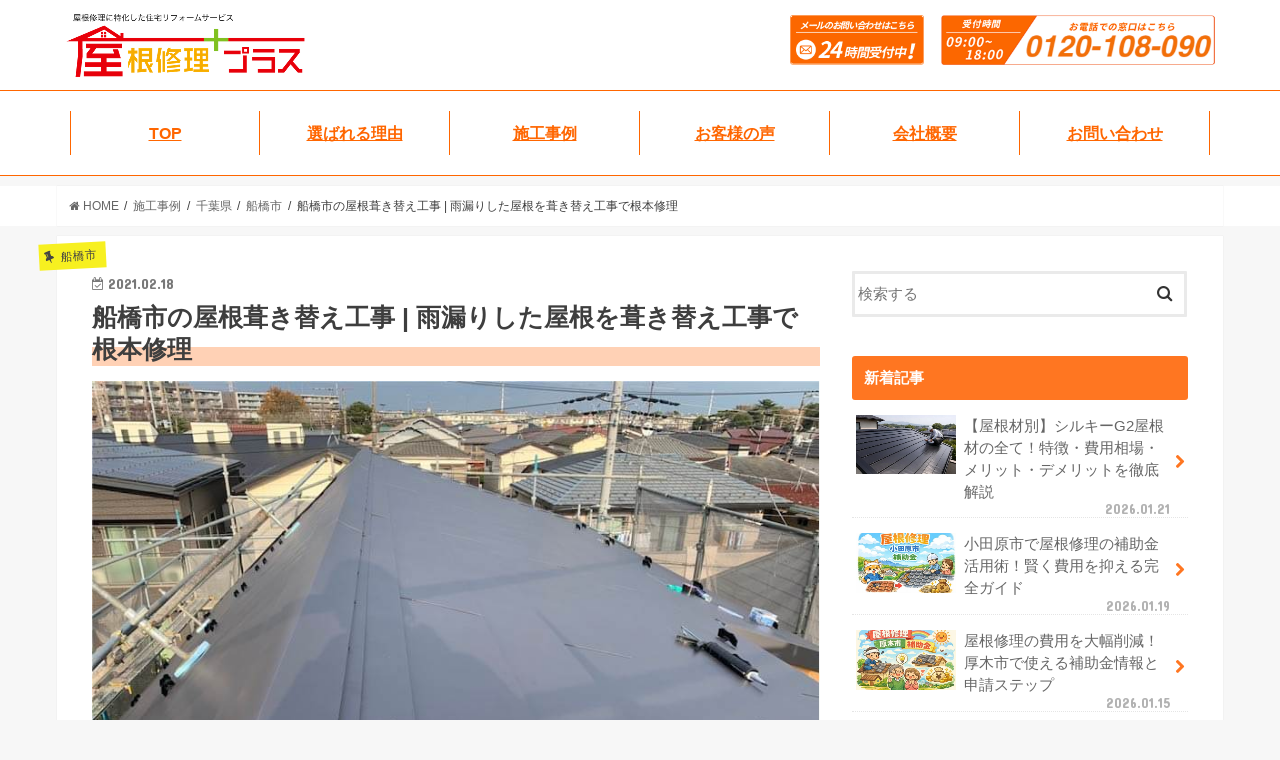

--- FILE ---
content_type: text/html; charset=UTF-8
request_url: https://yane.reform-plus.jp/works/chiba/funabashi/post-19330/
body_size: 19240
content:
<!doctype html>

<!--[if lt IE 7]><html dir="ltr" lang="ja" class="no-js lt-ie9 lt-ie8 lt-ie7"><![endif]-->
<!--[if (IE 7)&!(IEMobile)]><html dir="ltr" lang="ja" class="no-js lt-ie9 lt-ie8"><![endif]-->
<!--[if (IE 8)&!(IEMobile)]><html dir="ltr" lang="ja" class="no-js lt-ie9"><![endif]-->
<!--[if gt IE 8]><!--> <html dir="ltr" lang="ja" class="no-js"><!--<![endif]-->

<head>
<!-- Google Tag Manager -->
<script>(function(w,d,s,l,i){w[l]=w[l]||[];w[l].push({'gtm.start':new Date().getTime(),event:'gtm.js'});var f=d.getElementsByTagName(s)[0],j=d.createElement(s),dl=l!='dataLayer'?'&l='+l:'';j.async=true;j.src='https://www.googletagmanager.com/gtm.js?id='+i+dl;f.parentNode.insertBefore(j,f);})(window,document,'script','dataLayer','GTM-58D52HX');</script>
<!-- End Google Tag Manager -->

<!-- C社 -->
<!-- Google Tag Manager -->
<script>(function(w,d,s,l,i){w[l]=w[l]||[];w[l].push({'gtm.start':
new Date().getTime(),event:'gtm.js'});var f=d.getElementsByTagName(s)[0],
j=d.createElement(s),dl=l!='dataLayer'?'&l='+l:'';j.async=true;j.src=
'https://www.googletagmanager.com/gtm.js?id='+i+dl;f.parentNode.insertBefore(j,f);
})(window,document,'script','dataLayer','GTM-KVSSQV6P');</script>
<!-- End Google Tag Manager -->

<meta http-equiv="Content-Type" content="text/html; charset=UTF-8">
<meta http-equiv="X-UA-Compatible" content="IE=edge">
<meta name="viewport" content="width=device-width, initial-scale=1">
<meta http-equiv="cache-control" content="no-cache">
<meta name="HandheldFriendly" content="True">
<meta name="MobileOptimized" content="320">
<title>船橋市の屋根葺き替え工事 | 雨漏りした屋根を葺き替え工事で根本修理 | 千葉・東京・関東は屋根修理プラスへ</title>
<link rel="icon" href="/assets/common/img/favicon.png">
<link rel="icon" href="/assets/common/img/favicon.ico">
<link rel="pingback" href="https://yane.reform-plus.jp/xmlrpc.php">



		<!-- All in One SEO 4.9.3 - aioseo.com -->
	<meta name="description" content="船橋市で屋根の葺き替え工事を施工させて頂きました。船橋市の屋根葺き替え工事の施工事例をご紹介します。 船橋市の" />
	<meta name="robots" content="max-image-preview:large" />
	<meta name="author" content="reformplus"/>
	<meta name="google-site-verification" content="oO4ehg5voXwJTZgJfr6t3mkP7di_zsT11twY5SHSoyw" />
	<meta name="keywords" content="ガルバリウム鋼板,葺き替え,施工事例,千葉県,船橋市" />
	<link rel="canonical" href="https://yane.reform-plus.jp/works/chiba/funabashi/post-19330/" />
	<meta name="generator" content="All in One SEO (AIOSEO) 4.9.3" />
		<!-- All in One SEO -->

<link rel='dns-prefetch' href='//ajax.googleapis.com' />
<link rel='dns-prefetch' href='//fonts.googleapis.com' />
<link rel='dns-prefetch' href='//maxcdn.bootstrapcdn.com' />
<link rel="alternate" type="application/rss+xml" title="屋根修理プラス &raquo; フィード" href="https://yane.reform-plus.jp/feed/" />
<link rel="alternate" type="application/rss+xml" title="屋根修理プラス &raquo; コメントフィード" href="https://yane.reform-plus.jp/comments/feed/" />
<link rel="alternate" title="oEmbed (JSON)" type="application/json+oembed" href="https://yane.reform-plus.jp/wp-json/oembed/1.0/embed?url=https%3A%2F%2Fyane.reform-plus.jp%2Fworks%2Fchiba%2Ffunabashi%2Fpost-19330%2F" />
<link rel="alternate" title="oEmbed (XML)" type="text/xml+oembed" href="https://yane.reform-plus.jp/wp-json/oembed/1.0/embed?url=https%3A%2F%2Fyane.reform-plus.jp%2Fworks%2Fchiba%2Ffunabashi%2Fpost-19330%2F&#038;format=xml" />
<style id='wp-img-auto-sizes-contain-inline-css' type='text/css'>
img:is([sizes=auto i],[sizes^="auto," i]){contain-intrinsic-size:3000px 1500px}
/*# sourceURL=wp-img-auto-sizes-contain-inline-css */
</style>
<style id='wp-emoji-styles-inline-css' type='text/css'>

	img.wp-smiley, img.emoji {
		display: inline !important;
		border: none !important;
		box-shadow: none !important;
		height: 1em !important;
		width: 1em !important;
		margin: 0 0.07em !important;
		vertical-align: -0.1em !important;
		background: none !important;
		padding: 0 !important;
	}
/*# sourceURL=wp-emoji-styles-inline-css */
</style>
<style id='wp-block-library-inline-css' type='text/css'>
:root{--wp-block-synced-color:#7a00df;--wp-block-synced-color--rgb:122,0,223;--wp-bound-block-color:var(--wp-block-synced-color);--wp-editor-canvas-background:#ddd;--wp-admin-theme-color:#007cba;--wp-admin-theme-color--rgb:0,124,186;--wp-admin-theme-color-darker-10:#006ba1;--wp-admin-theme-color-darker-10--rgb:0,107,160.5;--wp-admin-theme-color-darker-20:#005a87;--wp-admin-theme-color-darker-20--rgb:0,90,135;--wp-admin-border-width-focus:2px}@media (min-resolution:192dpi){:root{--wp-admin-border-width-focus:1.5px}}.wp-element-button{cursor:pointer}:root .has-very-light-gray-background-color{background-color:#eee}:root .has-very-dark-gray-background-color{background-color:#313131}:root .has-very-light-gray-color{color:#eee}:root .has-very-dark-gray-color{color:#313131}:root .has-vivid-green-cyan-to-vivid-cyan-blue-gradient-background{background:linear-gradient(135deg,#00d084,#0693e3)}:root .has-purple-crush-gradient-background{background:linear-gradient(135deg,#34e2e4,#4721fb 50%,#ab1dfe)}:root .has-hazy-dawn-gradient-background{background:linear-gradient(135deg,#faaca8,#dad0ec)}:root .has-subdued-olive-gradient-background{background:linear-gradient(135deg,#fafae1,#67a671)}:root .has-atomic-cream-gradient-background{background:linear-gradient(135deg,#fdd79a,#004a59)}:root .has-nightshade-gradient-background{background:linear-gradient(135deg,#330968,#31cdcf)}:root .has-midnight-gradient-background{background:linear-gradient(135deg,#020381,#2874fc)}:root{--wp--preset--font-size--normal:16px;--wp--preset--font-size--huge:42px}.has-regular-font-size{font-size:1em}.has-larger-font-size{font-size:2.625em}.has-normal-font-size{font-size:var(--wp--preset--font-size--normal)}.has-huge-font-size{font-size:var(--wp--preset--font-size--huge)}.has-text-align-center{text-align:center}.has-text-align-left{text-align:left}.has-text-align-right{text-align:right}.has-fit-text{white-space:nowrap!important}#end-resizable-editor-section{display:none}.aligncenter{clear:both}.items-justified-left{justify-content:flex-start}.items-justified-center{justify-content:center}.items-justified-right{justify-content:flex-end}.items-justified-space-between{justify-content:space-between}.screen-reader-text{border:0;clip-path:inset(50%);height:1px;margin:-1px;overflow:hidden;padding:0;position:absolute;width:1px;word-wrap:normal!important}.screen-reader-text:focus{background-color:#ddd;clip-path:none;color:#444;display:block;font-size:1em;height:auto;left:5px;line-height:normal;padding:15px 23px 14px;text-decoration:none;top:5px;width:auto;z-index:100000}html :where(.has-border-color){border-style:solid}html :where([style*=border-top-color]){border-top-style:solid}html :where([style*=border-right-color]){border-right-style:solid}html :where([style*=border-bottom-color]){border-bottom-style:solid}html :where([style*=border-left-color]){border-left-style:solid}html :where([style*=border-width]){border-style:solid}html :where([style*=border-top-width]){border-top-style:solid}html :where([style*=border-right-width]){border-right-style:solid}html :where([style*=border-bottom-width]){border-bottom-style:solid}html :where([style*=border-left-width]){border-left-style:solid}html :where(img[class*=wp-image-]){height:auto;max-width:100%}:where(figure){margin:0 0 1em}html :where(.is-position-sticky){--wp-admin--admin-bar--position-offset:var(--wp-admin--admin-bar--height,0px)}@media screen and (max-width:600px){html :where(.is-position-sticky){--wp-admin--admin-bar--position-offset:0px}}

/*# sourceURL=wp-block-library-inline-css */
</style>
<style id='classic-theme-styles-inline-css' type='text/css'>
/*! This file is auto-generated */
.wp-block-button__link{color:#fff;background-color:#32373c;border-radius:9999px;box-shadow:none;text-decoration:none;padding:calc(.667em + 2px) calc(1.333em + 2px);font-size:1.125em}.wp-block-file__button{background:#32373c;color:#fff;text-decoration:none}
/*# sourceURL=/wp-includes/css/classic-themes.min.css */
</style>
<link rel='stylesheet' id='contact-form-7-css' href='https://yane.reform-plus.jp/wp-content/plugins/contact-form-7/includes/css/styles.css' type='text/css' media='all' />
<link rel='stylesheet' id='pz-linkcard-css-css' href='//yane.reform-plus.jp/wp-content/uploads/pz-linkcard/style/style.min.css' type='text/css' media='all' />
<link rel='stylesheet' id='style-css' href='https://yane.reform-plus.jp/wp-content/themes/jstork/style.css' type='text/css' media='all' />
<link rel='stylesheet' id='base-style-css' href='https://yane.reform-plus.jp/wp-content/themes/jstork_custom/wp_base.css' type='text/css' media='all' />
<link rel='stylesheet' id='child-style-css' href='https://yane.reform-plus.jp/wp-content/themes/jstork_custom/style.css' type='text/css' media='all' />
<link rel='stylesheet' id='slick-css' href='https://yane.reform-plus.jp/wp-content/themes/jstork/library/css/slick.css' type='text/css' media='all' />
<link rel='stylesheet' id='shortcode-css' href='https://yane.reform-plus.jp/wp-content/themes/jstork/library/css/shortcode.css' type='text/css' media='all' />
<link rel='stylesheet' id='gf_Concert-css' href='//fonts.googleapis.com/css?family=Concert+One' type='text/css' media='all' />
<link rel='stylesheet' id='gf_Lato-css' href='//fonts.googleapis.com/css?family=Lato' type='text/css' media='all' />
<link rel='stylesheet' id='fontawesome-css' href='//maxcdn.bootstrapcdn.com/font-awesome/4.7.0/css/font-awesome.min.css' type='text/css' media='all' />
<link rel='stylesheet' id='remodal-css' href='https://yane.reform-plus.jp/wp-content/themes/jstork/library/css/remodal.css' type='text/css' media='all' />
<link rel='stylesheet' id='animate-css' href='https://yane.reform-plus.jp/wp-content/themes/jstork/library/css/animate.min.css' type='text/css' media='all' />
<script type="text/javascript" src="//ajax.googleapis.com/ajax/libs/jquery/1.12.4/jquery.min.js" id="jquery-js"></script>
<link rel="https://api.w.org/" href="https://yane.reform-plus.jp/wp-json/" /><link rel="alternate" title="JSON" type="application/json" href="https://yane.reform-plus.jp/wp-json/wp/v2/posts/19330" /><link rel="EditURI" type="application/rsd+xml" title="RSD" href="https://yane.reform-plus.jp/xmlrpc.php?rsd" />

<link rel='shortlink' href='https://yane.reform-plus.jp/?p=19330' />
<script type="application/ld+json">{"@context":"https://schema.org","@type":"BreadcrumbList","itemListElement":[{"@type":"ListItem","position":1,"name":"ホーム","item":"https://yane.reform-plus.jp/"},{"@type":"ListItem","position":2,"name":"施工事例","item":"https://yane.reform-plus.jp/works/"},{"@type":"ListItem","position":3,"name":"船橋市の屋根葺き替え工事 | 雨漏りした屋根を葺き替え工事で根本修理","item":"https://yane.reform-plus.jp/works/chiba/funabashi/post-19330/"}]}</script><style type="text/css">
body{color: #3E3E3E;}
a, #breadcrumb li.bc_homelink a::before, .authorbox .author_sns li a::before{color: #ff7621;}
a:hover{color: #E69B9B;}
.article-footer .post-categories li a,.article-footer .tags a,.accordionBtn{  background: #ff7621;  border-color: #ff7621;}
.article-footer .tags a{color:#ff7621; background: none;}
.article-footer .post-categories li a:hover,.article-footer .tags a:hover,.accordionBtn.active{ background:#E69B9B;  border-color:#E69B9B;}
input[type="text"],input[type="password"],input[type="datetime"],input[type="datetime-local"],input[type="date"],input[type="month"],input[type="time"],input[type="week"],input[type="number"],input[type="email"],input[type="url"],input[type="search"],input[type="tel"],input[type="color"],select,textarea,.field { background-color: #ffffff;}
.header{color: #ffffff;}
.bgfull .header,.header.bg,.header #inner-header,.menu-sp{background: #ff7621;}
#logo a{color: #f7f020;}
#g_nav .nav li a,.nav_btn,.menu-sp a,.menu-sp a,.menu-sp > ul:after{color: #edf9fc;}
#logo a:hover,#g_nav .nav li a:hover,.nav_btn:hover{color:#eeeeee;}
@media only screen and (min-width: 768px) {
.nav > li > a:after{background: #eeeeee;}
.nav ul {background: #666666;}
#g_nav .nav li ul.sub-menu li a{color: #f7f7f7;}
}
@media only screen and (max-width: 1165px) {
.site_description{background: #ff7621; color: #ffffff;}
}
#inner-content, #breadcrumb, .entry-content blockquote:before, .entry-content blockquote:after{background: #ffffff}
.top-post-list .post-list:before{background: #ff7621;}
.widget li a:after{color: #ff7621;}
.entry-content h2,.widgettitle,.accordion::before{background: #ff7621; color: #ffffff;}
.entry-content h3{border-color: #ff7621;}
.h_boader .entry-content h2{border-color: #ff7621; color: #3E3E3E;}
.h_balloon .entry-content h2:after{border-top-color: #ff7621;}
.entry-content ul li:before{ background: #ff7621;}
.entry-content ol li:before{ background: #ff7621;}
.post-list-card .post-list .eyecatch .cat-name,.top-post-list .post-list .eyecatch .cat-name,.byline .cat-name,.single .authorbox .author-newpost li .cat-name,.related-box li .cat-name,.carouselwrap .cat-name,.eyecatch .cat-name{background: #f7f020; color:  #444444;}
ul.wpp-list li a:before{background: #ff7621; color: #ffffff;}
.readmore a{border:1px solid #ff7621;color:#ff7621;}
.readmore a:hover{background:#ff7621;color:#fff;}
.btn-wrap a{background: #ff7621;border: 1px solid #ff7621;}
.btn-wrap a:hover{background: #E69B9B;border-color: #E69B9B;}
.btn-wrap.simple a{border:1px solid #ff7621;color:#ff7621;}
.btn-wrap.simple a:hover{background:#ff7621;}
.blue-btn, .comment-reply-link, #submit { background-color: #ff7621; }
.blue-btn:hover, .comment-reply-link:hover, #submit:hover, .blue-btn:focus, .comment-reply-link:focus, #submit:focus {background-color: #E69B9B; }
#sidebar1{color: #444444;}
.widget:not(.widget_text) a{color:#666666;}
.widget:not(.widget_text) a:hover{color:#999999;}
.bgfull #footer-top,#footer-top .inner,.cta-inner{background-color: #666666; color: #CACACA;}
.footer a,#footer-top a{color: #f7f7f7;}
#footer-top .widgettitle{color: #CACACA;}
.bgfull .footer,.footer.bg,.footer .inner {background-color: #666666;color: #CACACA;}
.footer-links li a:before{ color: #ff7621;}
.pagination a, .pagination span,.page-links a{border-color: #ff7621; color: #ff7621;}
.pagination .current,.pagination .current:hover,.page-links ul > li > span{background-color: #ff7621; border-color: #ff7621;}
.pagination a:hover, .pagination a:focus,.page-links a:hover, .page-links a:focus{background-color: #ff7621; color: #fff;}
</style>

<!-- <link href="/assets/common/css/reset.css" type="text/css" rel="stylesheet" media="all"> -->
<link href="/assets/common/css/font-awesome.min.css" rel="stylesheet" type="text/css" media="all" />
<link href="https://yane.reform-plus.jp/wp-content/themes/jstork_custom/wp_base.css" rel="stylesheet" type="text/css" media="all" />
<link href="https://yane.reform-plus.jp/wp-content/themes/jstork_custom/style.css" rel="stylesheet" type="text/css" media="all" />
<script src="/assets/common/js/jquery-3.3.1.min.js" charset="UTF-8"></script>
<script src="/assets/common/js/script.js" charset="UTF-8"></script>
<!--[if lt IE 9]>
<script src="/assets/common/js/html5shiv.min.js"></script>
<script src="/assets/common/js/respond.min.js"></script>
<![endif]-->

<script type="application/ld+json">
[
  {
    "@context": "https://schema.org",
    "@type": "Organization",
    "@id": "https://yane.reform-plus.jp/#organization",
    "name": "屋根修理プラス",
    "url": "https://yane.reform-plus.jp/",
    "logo": {
      "@type": "ImageObject",
      "url": "https://yane.reform-plus.jp/assets/common/img/logo.png"
    },
    "address": {
      "@type": "PostalAddress",
      "streetAddress": "湊町2-1-2 Y.M.A.Officeビル4F",
      "addressLocality": "船橋市",
      "addressRegion": "千葉県",
      "postalCode": "273-0011",
      "addressCountry": "JP"
    },
    "contactPoint": {
      "@type": "ContactPoint",
      "telephone": "0120-108-090",
      "contactType": "customer service"
    }
  }
    ,{
    "@context": "https://schema.org",
    "@type": "BlogPosting",
    "headline": "船橋市の屋根葺き替え工事 | 雨漏りした屋根を葺き替え工事で根本修理",
    "description": "船橋市で屋根の葺き替え工事を施工させて頂きました。船橋市の屋根葺き替え工事の施工事例をご紹介します。 船橋市の屋根葺き替え工事のお問い合わせの経緯 数年前にガルバリウム鋼板に張り替えた屋根ですが、施工不良が原因で雨漏りが...",
    "author": {
      "@type": "Person",
      "name": "屋根リフォーム専門アドバイザー"
    },
    "publisher": { "@id": "https://yane.reform-plus.jp/#organization" },
    "datePublished": "2021-02-18T13:01:08+09:00",
    "dateModified": "2021-12-02T16:28:17+09:00",
    "mainEntityOfPage": {
      "@type": "WebPage",
      "@id": "https://yane.reform-plus.jp/works/chiba/funabashi/post-19330/"
    }
  }
  ]
</script>




</head>

<body class="wp-singular post-template-default single single-post postid-19330 single-format-standard wp-theme-jstork wp-child-theme-jstork_custom is-load bgnormal pannavi_on h_boader sidebarright undo_off">
<!-- Google Tag Manager (noscript) -->
<noscript><iframe src="https://www.googletagmanager.com/ns.html?id=GTM-58D52HX" height="0" width="0" style="display:none;visibility:hidden"></iframe></noscript>
<!-- End Google Tag Manager (noscript) -->

<!-- C社 -->
<!-- Google Tag Manager (noscript) -->
<noscript><iframe src="https://www.googletagmanager.com/ns.html?id=GTM-KVSSQV6P"
height="0" width="0" style="display:none;visibility:hidden"></iframe></noscript>
<!-- End Google Tag Manager (noscript) -->

<div id="wrap">
<div id="header">
  <!-- PCヘッダー -->
  <div class="pc_840">
    <div class="header_wrap">
      <div class="header_top">
        <nav>
          <ul class="main-nav">
            <li class="header_logo"><a href="/" class="logo"><img src="/assets/common/img/logo.png" alt="屋根修理プラス"></a></li>
            <li class="header_mail"><a href="/contact/"><img src="/assets/common/img/contact-mail.png" alt="WEB無料診断はこちら"></a></li>
            <li class="header_tel"><a href="tel:0120108090"><img src="/assets/common/img/contact-tel.png" alt="お電話でご相談"></a></li>
          </ul>
        </nav>
      </div>
    </div>
    
    <ul class="globalNav" itemscope itemtype="http://schema.org/SiteNavigationElement">
      <li itemprop="name"><a href="/" itemprop="url">TOP</a></li>
      <li itemprop="name"><a href="/reason/" itemprop="url">選ばれる理由</a></li>
      <li itemprop="name"><a href="/works" itemprop="url">施工事例</a></li>
      <li itemprop="name"><a href="/voice/" itemprop="url">お客様の声</a></li>
      <li itemprop="name"><a href="/corporation/" itemprop="url">会社概要</a></li>
      <li itemprop="name"><a href="/contact/" itemprop="url">お問い合わせ</a></li>
    </ul>
  </div>

  <!-- SPヘッダー -->
  <div class="header_sp">
    <div class="header_top">
      <div class="container">
        <div class="header_top-left">
          <h2><a href="/"><img src="/assets/common/img/logo.png" alt="屋根修理プラス" class="header_logo"></a></h2>
        </div>
        <div class="header_top-right">
          <button type="button" class="navbar-toggle">
            <span class="sr-only"></span>
            <span class="icon-bar bar1"></span>
            <span class="icon-bar bar2"></span>
            <span class="icon-bar bar3"></span>
          </button>
        </div>
        <ul class="header-dropdown" itemscope itemtype="http://schema.org/SiteNavigationElement">
          <li itemprop="name"><a href="/" itemprop="url">TOP</a></li>
          <li itemprop="name"><a href="/reason/" itemprop="url">選ばれる理由</a></li>
          <li itemprop="name"><a href="/works" itemprop="url">施工事例</a></li>
          <li itemprop="name"><a href="/voice/" itemprop="url">お客様の声</a></li>
          <li itemprop="name"><a href="/corporation/" itemprop="url">会社概要</a></li>
          <li itemprop="name"><a href="/contact/" itemprop="url">お問い合わせ</a></li>
        </ul>
      </div>
    </div>
  </div>
</div><div class="bg_white"><div id="breadcrumb" class="breadcrumb inner wrap cf"><ul><li itemscope itemtype="//schema.org/Breadcrumb"><a href="https://yane.reform-plus.jp/" itemprop="item"><i class="fa fa-home"></i><span itemprop="name"> HOME</span></a></li><li itemscope itemtype="//schema.org/Breadcrumb"><a href="https://yane.reform-plus.jp/works/" itemprop="item"><span itemprop="name">施工事例</span></a></li><li itemscope itemtype="//schema.org/Breadcrumb"><a href="https://yane.reform-plus.jp/works/chiba/" itemprop="item"><span itemprop="name">千葉県</span></a></li><li itemscope itemtype="//schema.org/Breadcrumb"><a href="https://yane.reform-plus.jp/works/chiba/funabashi/" itemprop="item"><span itemprop="name">船橋市</span></a></li><li>船橋市の屋根葺き替え工事 | 雨漏りした屋根を葺き替え工事で根本修理</li></ul></div></div>

<div id="content" role="main">
<div id="inner-content" class="wrap cf">
<main id="main" class="m-all t-all d-5of7 cf">

<article id="post-19330" class="post-19330 post type-post status-publish format-standard has-post-thumbnail hentry category-works category-chiba category-funabashi tag-galvalume tag-reroof article cf" role="article">

<header class="article-header entry-header">
<p class="byline entry-meta vcard cf">
<span class="cat-name cat-id-6">船橋市</span><time class="date gf entry-date updated">2021.02.18</time>

<span class="writer name author"><span class="fn">reformplus</span></span>
</p>

<h1 class="entry-title single-title" itemprop="headline" rel="bookmark">船橋市の屋根葺き替え工事 | 雨漏りした屋根を葺き替え工事で根本修理</h1>

<figure class="eyecatch">
<img width="801" height="601" src="https://yane.reform-plus.jp/wp-content/uploads/2021/02/roof-renovation-funabashi-210218-44.jpg" class="attachment-post-thumbnail size-post-thumbnail wp-post-image" alt="船橋市の船橋市の屋根葺き替え工事の施工後の様子" decoding="async" fetchpriority="high" srcset="https://yane.reform-plus.jp/wp-content/uploads/2021/02/roof-renovation-funabashi-210218-44.jpg 801w, https://yane.reform-plus.jp/wp-content/uploads/2021/02/roof-renovation-funabashi-210218-44-300x225.jpg 300w, https://yane.reform-plus.jp/wp-content/uploads/2021/02/roof-renovation-funabashi-210218-44-768x576.jpg 768w" sizes="(max-width: 801px) 100vw, 801px" /></figure>
</header>



<section class="entry-content cf">


<div class="custom-toc-wrapper"><p class="custom-toc-title">目次 <a href="javascript:void(0)" class="toggle-toc">[非表示]</a></p><ul class="custom-toc-list" id="custom-toc" style="display:block;"><li class="toc-h2"><a href="#%e8%88%b9%e6%a9%8b%e5%b8%82%e3%81%ae%e5%b1%8b%e6%a0%b9%e8%91%ba%e3%81%8d%e6%9b%bf%e3%81%88%e5%b7%a5%e4%ba%8b%e3%81%ae%e3%81%8a%e5%95%8f%e3%81%84%e5%90%88%e3%82%8f%e3%81%9b%e3%81%ae%e7%b5%8c%e7%b7%af">1. 船橋市の屋根葺き替え工事のお問い合わせの経緯</a></li><li class="toc-h2"><a href="#%e8%88%b9%e6%a9%8b%e5%b8%82%e3%81%ae%e5%b1%8b%e6%a0%b9%e8%91%ba%e3%81%8d%e6%9b%bf%e3%81%88%e5%b7%a5%e4%ba%8b%e3%81%ae%e3%83%93%e3%83%95%e3%82%a9%e3%83%bc%e3%82%a2%e3%83%95%e3%82%bf%e3%83%bc">2. 船橋市の屋根葺き替え工事のビフォーアフター</a></li><li class="toc-h2"><a href="#%e8%88%b9%e6%a9%8b%e5%b8%82%e3%81%ae%e5%b1%8b%e6%a0%b9%e8%91%ba%e3%81%8d%e6%9b%bf%e3%81%88%e5%b7%a5%e4%ba%8b%e3%81%ae%e6%8b%85%e5%bd%93%e8%80%85%e3%81%ae%e6%8f%90%e6%a1%88%e5%86%85%e5%ae%b9">3. 船橋市の屋根葺き替え工事の担当者の提案内容</a></li><li class="toc-h2"><a href="#%e8%88%b9%e6%a9%8b%e5%b8%82%e3%81%ae%e5%b1%8b%e6%a0%b9%e3%81%ae%e5%8a%a3%e5%8c%96%e7%97%87%e7%8a%b6%e3%81%a8%e7%8f%be%e5%9c%b0%e8%aa%bf%e6%9f%bb%e3%81%ae%e6%a7%98%e5%ad%90">4. 船橋市の屋根の劣化症状と現地調査の様子</a></li><li class="toc-h2"><a href="#%e8%88%b9%e6%a9%8b%e5%b8%82%e3%81%ae%e5%b1%8b%e6%a0%b9%e3%81%ae%e8%91%ba%e3%81%8d%e6%9b%bf%e3%81%88%e5%b7%a5%e4%ba%8b%e3%81%ae%e5%b7%a5%e7%a8%8b%e3%81%a8%e6%96%bd%e5%b7%a5%e4%b8%ad%e3%81%ae%e6%a7%98">5. 船橋市の屋根の葺き替え工事の工程と施工中の様子</a></li><li class="toc-h3"><a href="#%e3%80%90%e5%b7%a5%e7%a8%8b1%e3%80%91%e6%97%a2%e5%ad%98%e3%81%ae%e5%b1%8b%e6%a0%b9%e6%9d%90%e3%81%ae%e8%a7%a3%e4%bd%93">5-1. 【工程1】既存の屋根材の解体</a></li><li class="toc-h3"><a href="#%e3%80%90%e5%b7%a5%e7%a8%8b2%e3%80%91%e9%87%8e%e5%9c%b0%e6%9d%bf%ef%bc%88%e3%82%b3%e3%83%b3%e3%83%91%e3%83%8d%ef%bc%89%e3%81%ae%e6%96%bd%e5%b7%a5">5-2. 【工程2】野地板（コンパネ）の施工</a></li><li class="toc-h3"><a href="#%e3%80%90%e5%b7%a5%e7%a8%8b3%e3%80%91%e9%98%b2%e6%b0%b4%e3%82%b7%e3%83%bc%e3%83%88%ef%bc%88%e3%83%ab%e3%83%bc%e3%83%95%e3%82%a3%e3%83%b3%e3%82%b0%e3%82%b7%e3%83%bc%e3%83%88%ef%bc%89%e3%81%ae%e6%96%bd">5-3. 【工程3】防水シート（ルーフィングシート）の施工</a></li><li class="toc-h3"><a href="#%e3%80%90%e5%b7%a5%e7%a8%8b4%e3%80%91%e5%bd%b9%e7%89%a9%e3%81%ae%e8%a8%ad%e7%bd%ae">5-4. 【工程4】役物の設置</a></li><li class="toc-h3"><a href="#%e3%80%90%e5%b7%a5%e7%a8%8b%ef%bc%95%e3%80%91%e3%82%ac%e3%83%ab%e3%83%90%e3%83%aa%e3%82%a6%e3%83%a0%e9%8b%bc%e6%9d%bf%e3%81%ae%e6%96%bd%e5%b7%a5">5-5. 【工程５】ガルバリウム鋼板の施工</a></li><li class="toc-h2"><a href="#%e8%88%b9%e6%a9%8b%e5%b8%82%e3%81%ae%e5%b1%8b%e6%a0%b9%e8%91%ba%e3%81%8d%e6%9b%bf%e3%81%88%e5%b7%a5%e4%ba%8b%e3%81%ae%e6%96%bd%e5%b7%a5%e5%be%8c%e3%81%ae%e6%a7%98%e5%ad%90">6. 船橋市の屋根葺き替え工事の施工後の様子</a></li></ul></div>船橋市で屋根の葺き替え工事を施工させて頂きました。船橋市の屋根葺き替え工事の施工事例をご紹介します。
<h2 id="%e8%88%b9%e6%a9%8b%e5%b8%82%e3%81%ae%e5%b1%8b%e6%a0%b9%e8%91%ba%e3%81%8d%e6%9b%bf%e3%81%88%e5%b7%a5%e4%ba%8b%e3%81%ae%e3%81%8a%e5%95%8f%e3%81%84%e5%90%88%e3%82%8f%e3%81%9b%e3%81%ae%e7%b5%8c%e7%b7%af" id="%e8%88%b9%e6%a9%8b%e5%b8%82%e3%81%ae%e5%b1%8b%e6%a0%b9%e8%91%ba%e3%81%8d%e6%9b%bf%e3%81%88%e5%b7%a5%e4%ba%8b%e3%81%ae%e3%81%8a%e5%95%8f%e3%81%84%e5%90%88%e3%82%8f%e3%81%9b%e3%81%ae%e7%b5%8c%e7%b7%af">船橋市の屋根葺き替え工事のお問い合わせの経緯</h2>
数年前にガルバリウム鋼板に張り替えた屋根ですが、施工不良が原因で雨漏りが発生したことがキッカケで修理を検討されていました。

施工業者に修理を依頼しても取り合ってもらえず、雨漏りを放置することもできないため、雨漏り修理を検討されていました。

地元、船橋市の屋根修理業者を探していた際に、弊社のホームページをご覧になり興味を持って頂きました。

雨漏り診断士の資格保有しているスタッフが在籍しており、雨漏り修理に特化した雨漏り調査を実施できることに信頼性を感じで頂き現地調査のご依頼を頂きました。
<h2 id="%e8%88%b9%e6%a9%8b%e5%b8%82%e3%81%ae%e5%b1%8b%e6%a0%b9%e8%91%ba%e3%81%8d%e6%9b%bf%e3%81%88%e5%b7%a5%e4%ba%8b%e3%81%ae%e3%83%93%e3%83%95%e3%82%a9%e3%83%bc%e3%82%a2%e3%83%95%e3%82%bf%e3%83%bc" id="%e8%88%b9%e6%a9%8b%e5%b8%82%e3%81%ae%e5%b1%8b%e6%a0%b9%e8%91%ba%e3%81%8d%e6%9b%bf%e3%81%88%e5%b7%a5%e4%ba%8b%e3%81%ae%e3%83%93%e3%83%95%e3%82%a9%e3%83%bc%e3%82%a2%e3%83%95%e3%82%bf%e3%83%bc">船橋市の屋根葺き替え工事のビフォーアフター</h2>
既存のガルバリウム鋼板をいったん撤去して、再度、ガルバリウム鋼板を施工しました。

防水シートも含めて交換したため、根本的な修理を実現できました。施工後、雨漏りも止まり施主様も大変喜んでいました。

<img decoding="async" class="alignnone size-full wp-image-19332" src="https://yane.reform-plus.jp/wp-content/uploads/2021/02/roof-renovation-funabashi-210218-28.jpg" alt="船橋市の屋根葺き替え工事のビフォーアフター" width="1001" height="342" srcset="https://yane.reform-plus.jp/wp-content/uploads/2021/02/roof-renovation-funabashi-210218-28.jpg 1001w, https://yane.reform-plus.jp/wp-content/uploads/2021/02/roof-renovation-funabashi-210218-28-300x102.jpg 300w, https://yane.reform-plus.jp/wp-content/uploads/2021/02/roof-renovation-funabashi-210218-28-768x262.jpg 768w" sizes="(max-width: 1001px) 100vw, 1001px" />
<h2 id="%e8%88%b9%e6%a9%8b%e5%b8%82%e3%81%ae%e5%b1%8b%e6%a0%b9%e8%91%ba%e3%81%8d%e6%9b%bf%e3%81%88%e5%b7%a5%e4%ba%8b%e3%81%ae%e6%8b%85%e5%bd%93%e8%80%85%e3%81%ae%e6%8f%90%e6%a1%88%e5%86%85%e5%ae%b9" id="%e8%88%b9%e6%a9%8b%e5%b8%82%e3%81%ae%e5%b1%8b%e6%a0%b9%e8%91%ba%e3%81%8d%e6%9b%bf%e3%81%88%e5%b7%a5%e4%ba%8b%e3%81%ae%e6%8b%85%e5%bd%93%e8%80%85%e3%81%ae%e6%8f%90%e6%a1%88%e5%86%85%e5%ae%b9">船橋市の屋根葺き替え工事の担当者の提案内容</h2>
お問い合わせ後、すぐに現地調査に伺い屋根の劣化症状を確認させて頂きました。

数年前にガルバリウム鋼板にリフォームした屋根でしたが、リフォーム業者の施工不良により雨漏りが発生していました。

外壁と屋根の部分の雨仕舞いが不十分で、雨漏りが発生していました。部分補修では修理ができない状態で、屋根材の張り替えが必要な状態でした。

そのため、既存の屋根材を撤去して新しい屋根材に張り替える、屋根の葺き替え工事をご提案させて頂きました。

<div class="related_article cf"><a href="https://yane.reform-plus.jp/roof-reloading/"><figure class="eyecatch thum"><img decoding="async" width="486" height="290" src="https://yane.reform-plus.jp/wp-content/uploads/2018/07/roof-reloading-01.jpg" class="attachment-home-thum size-home-thum wp-post-image" alt=""></figure><div class="meta inbox"><p class="ttl">屋根葺き替え工事とは？屋根全体を新しくする工事のメリット・デメリット、費用を徹底解説</p><span class="date gf">2018-06-29</span></div></a></div>
<h2 id="%e8%88%b9%e6%a9%8b%e5%b8%82%e3%81%ae%e5%b1%8b%e6%a0%b9%e3%81%ae%e5%8a%a3%e5%8c%96%e7%97%87%e7%8a%b6%e3%81%a8%e7%8f%be%e5%9c%b0%e8%aa%bf%e6%9f%bb%e3%81%ae%e6%a7%98%e5%ad%90" id="%e8%88%b9%e6%a9%8b%e5%b8%82%e3%81%ae%e5%b1%8b%e6%a0%b9%e3%81%ae%e5%8a%a3%e5%8c%96%e7%97%87%e7%8a%b6%e3%81%a8%e7%8f%be%e5%9c%b0%e8%aa%bf%e6%9f%bb%e3%81%ae%e6%a7%98%e5%ad%90">船橋市の屋根の劣化症状と現地調査の様子</h2>
ここからは船橋市の屋根の劣化症状と現地調査の様子について具体的に見ていきましょう。

<img loading="lazy" decoding="async" class="alignnone size-full wp-image-19334" src="https://yane.reform-plus.jp/wp-content/uploads/2021/02/roof-renovation-funabashi-210218-30.jpg" alt="船橋市の屋根葺き替え工事の施工前野様子" width="801" height="601" srcset="https://yane.reform-plus.jp/wp-content/uploads/2021/02/roof-renovation-funabashi-210218-30.jpg 801w, https://yane.reform-plus.jp/wp-content/uploads/2021/02/roof-renovation-funabashi-210218-30-300x225.jpg 300w, https://yane.reform-plus.jp/wp-content/uploads/2021/02/roof-renovation-funabashi-210218-30-768x576.jpg 768w" sizes="auto, (max-width: 801px) 100vw, 801px" />

数年前にガルバリウム鋼板に張り替えた屋根で屋根材自体は非常にキレイな状態でした。

<img loading="lazy" decoding="async" class="size-full wp-image-19333 alignright" src="https://yane.reform-plus.jp/wp-content/uploads/2021/02/roof-renovation-funabashi-210218-29.jpg" alt="船橋市の屋根葺き替え工事の施工前野様子" width="801" height="601" srcset="https://yane.reform-plus.jp/wp-content/uploads/2021/02/roof-renovation-funabashi-210218-29.jpg 801w, https://yane.reform-plus.jp/wp-content/uploads/2021/02/roof-renovation-funabashi-210218-29-300x225.jpg 300w, https://yane.reform-plus.jp/wp-content/uploads/2021/02/roof-renovation-funabashi-210218-29-768x576.jpg 768w" sizes="auto, (max-width: 801px) 100vw, 801px" />

ブルーシートを被せて、応急処置を行いました。ひとまずは、これで安心です。
<h2 id="%e8%88%b9%e6%a9%8b%e5%b8%82%e3%81%ae%e5%b1%8b%e6%a0%b9%e3%81%ae%e8%91%ba%e3%81%8d%e6%9b%bf%e3%81%88%e5%b7%a5%e4%ba%8b%e3%81%ae%e5%b7%a5%e7%a8%8b%e3%81%a8%e6%96%bd%e5%b7%a5%e4%b8%ad%e3%81%ae%e6%a7%98" id="%e8%88%b9%e6%a9%8b%e5%b8%82%e3%81%ae%e5%b1%8b%e6%a0%b9%e3%81%ae%e8%91%ba%e3%81%8d%e6%9b%bf%e3%81%88%e5%b7%a5%e4%ba%8b%e3%81%ae%e5%b7%a5%e7%a8%8b%e3%81%a8%e6%96%bd%e5%b7%a5%e4%b8%ad%e3%81%ae%e6%a7%98">船橋市の屋根の葺き替え工事の工程と施工中の様子</h2>
ここからは船橋市の屋根の葺き替え工事の工程と施工中の様子について具体的に見ていきましょう。
<h3 id="%e3%80%90%e5%b7%a5%e7%a8%8b1%e3%80%91%e6%97%a2%e5%ad%98%e3%81%ae%e5%b1%8b%e6%a0%b9%e6%9d%90%e3%81%ae%e8%a7%a3%e4%bd%93" id="%e3%80%90%e5%b7%a5%e7%a8%8b1%e3%80%91%e6%97%a2%e5%ad%98%e3%81%ae%e5%b1%8b%e6%a0%b9%e6%9d%90%e3%81%ae%e8%a7%a3%e4%bd%93">【工程1】既存の屋根材の解体</h3>
まず始めに、既存の屋根材を解体します。

<img loading="lazy" decoding="async" class="alignnone size-full wp-image-19335" src="https://yane.reform-plus.jp/wp-content/uploads/2021/02/roof-renovation-funabashi-210218-31.jpg" alt="船橋市の船橋市の屋根葺き替え工事の屋根材の解体" width="801" height="601" srcset="https://yane.reform-plus.jp/wp-content/uploads/2021/02/roof-renovation-funabashi-210218-31.jpg 801w, https://yane.reform-plus.jp/wp-content/uploads/2021/02/roof-renovation-funabashi-210218-31-300x225.jpg 300w, https://yane.reform-plus.jp/wp-content/uploads/2021/02/roof-renovation-funabashi-210218-31-768x576.jpg 768w" sizes="auto, (max-width: 801px) 100vw, 801px" />

ガルバリウム鋼板は板厚数ミリの金属板になります。釘で固定されているため、釘を抜いてガルバリウム鋼板を屋根から撤去します。

<img loading="lazy" decoding="async" class="alignnone size-full wp-image-19336" src="https://yane.reform-plus.jp/wp-content/uploads/2021/02/roof-renovation-funabashi-210218-32.jpg" alt="船橋市の船橋市の屋根葺き替え工事の屋根材の解体" width="801" height="601" srcset="https://yane.reform-plus.jp/wp-content/uploads/2021/02/roof-renovation-funabashi-210218-32.jpg 801w, https://yane.reform-plus.jp/wp-content/uploads/2021/02/roof-renovation-funabashi-210218-32-300x225.jpg 300w, https://yane.reform-plus.jp/wp-content/uploads/2021/02/roof-renovation-funabashi-210218-32-768x576.jpg 768w" sizes="auto, (max-width: 801px) 100vw, 801px" />

既存の屋根材の撤去が完了しました。
<h3 id="%e3%80%90%e5%b7%a5%e7%a8%8b2%e3%80%91%e9%87%8e%e5%9c%b0%e6%9d%bf%ef%bc%88%e3%82%b3%e3%83%b3%e3%83%91%e3%83%8d%ef%bc%89%e3%81%ae%e6%96%bd%e5%b7%a5" id="%e3%80%90%e5%b7%a5%e7%a8%8b2%e3%80%91%e9%87%8e%e5%9c%b0%e6%9d%bf%ef%bc%88%e3%82%b3%e3%83%b3%e3%83%91%e3%83%8d%ef%bc%89%e3%81%ae%e6%96%bd%e5%b7%a5">【工程2】野地板（コンパネ）の施工</h3>
屋根材の撤去・解体が完了したら、野地板を取り付けます。野地板とは屋根材の土台となるベニア合板です。

<img loading="lazy" decoding="async" class="alignnone size-full wp-image-19337" src="https://yane.reform-plus.jp/wp-content/uploads/2021/02/roof-renovation-funabashi-210218-33.jpg" alt="船橋市の船橋市の屋根葺き替え工事の野地板の施工" width="801" height="601" srcset="https://yane.reform-plus.jp/wp-content/uploads/2021/02/roof-renovation-funabashi-210218-33.jpg 801w, https://yane.reform-plus.jp/wp-content/uploads/2021/02/roof-renovation-funabashi-210218-33-300x225.jpg 300w, https://yane.reform-plus.jp/wp-content/uploads/2021/02/roof-renovation-funabashi-210218-33-768x576.jpg 768w" sizes="auto, (max-width: 801px) 100vw, 801px" />

屋根の形状に合わせて野地板を取り付けます。

ベニア合板にはいくつか種類がありますが、屋根の施工では耐久性に優れた、構造用合板と呼ばれるベニア合板が使用されます。

<img loading="lazy" decoding="async" class="alignnone size-full wp-image-19338" src="https://yane.reform-plus.jp/wp-content/uploads/2021/02/roof-renovation-funabashi-210218-34.jpg" alt="船橋市の船橋市の屋根葺き替え工事の野地板の施工" width="801" height="601" srcset="https://yane.reform-plus.jp/wp-content/uploads/2021/02/roof-renovation-funabashi-210218-34.jpg 801w, https://yane.reform-plus.jp/wp-content/uploads/2021/02/roof-renovation-funabashi-210218-34-300x225.jpg 300w, https://yane.reform-plus.jp/wp-content/uploads/2021/02/roof-renovation-funabashi-210218-34-768x576.jpg 768w" sizes="auto, (max-width: 801px) 100vw, 801px" />

野地板の施工が完了しました。
<h3 id="%e3%80%90%e5%b7%a5%e7%a8%8b3%e3%80%91%e9%98%b2%e6%b0%b4%e3%82%b7%e3%83%bc%e3%83%88%ef%bc%88%e3%83%ab%e3%83%bc%e3%83%95%e3%82%a3%e3%83%b3%e3%82%b0%e3%82%b7%e3%83%bc%e3%83%88%ef%bc%89%e3%81%ae%e6%96%bd" id="%e3%80%90%e5%b7%a5%e7%a8%8b3%e3%80%91%e9%98%b2%e6%b0%b4%e3%82%b7%e3%83%bc%e3%83%88%ef%bc%88%e3%83%ab%e3%83%bc%e3%83%95%e3%82%a3%e3%83%b3%e3%82%b0%e3%82%b7%e3%83%bc%e3%83%88%ef%bc%89%e3%81%ae%e6%96%bd">【工程3】防水シート（ルーフィングシート）の施工</h3>
野地板の施工が完了したら、防水シートを取り付けます。

<img loading="lazy" decoding="async" class="alignnone size-full wp-image-19339" src="https://yane.reform-plus.jp/wp-content/uploads/2021/02/roof-renovation-funabashi-210218-35.jpg" alt="船橋市の船橋市の屋根葺き替え工事の野地板の施工" width="801" height="601" srcset="https://yane.reform-plus.jp/wp-content/uploads/2021/02/roof-renovation-funabashi-210218-35.jpg 801w, https://yane.reform-plus.jp/wp-content/uploads/2021/02/roof-renovation-funabashi-210218-35-300x225.jpg 300w, https://yane.reform-plus.jp/wp-content/uploads/2021/02/roof-renovation-funabashi-210218-35-768x576.jpg 768w" sizes="auto, (max-width: 801px) 100vw, 801px" />

軒先から棟に向かって順番に防水シートを重ねていきます。防水シートは改質アスファルトルーフィングと呼ばれる耐久性に優れた製品を使用します。これは屋根の耐久性に関わるため防水シートの種類は必ず見積もり段階で確認することが重要です。

<img loading="lazy" decoding="async" class="alignnone size-full wp-image-19340" src="https://yane.reform-plus.jp/wp-content/uploads/2021/02/roof-renovation-funabashi-210218-36.jpg" alt="船橋市の船橋市の屋根葺き替え工事のルーフィングの施工" width="801" height="601" srcset="https://yane.reform-plus.jp/wp-content/uploads/2021/02/roof-renovation-funabashi-210218-36.jpg 801w, https://yane.reform-plus.jp/wp-content/uploads/2021/02/roof-renovation-funabashi-210218-36-300x225.jpg 300w, https://yane.reform-plus.jp/wp-content/uploads/2021/02/roof-renovation-funabashi-210218-36-768x576.jpg 768w" sizes="auto, (max-width: 801px) 100vw, 801px" />

防水シートの施工が完了しました。
<h3 id="%e3%80%90%e5%b7%a5%e7%a8%8b4%e3%80%91%e5%bd%b9%e7%89%a9%e3%81%ae%e8%a8%ad%e7%bd%ae" id="%e3%80%90%e5%b7%a5%e7%a8%8b4%e3%80%91%e5%bd%b9%e7%89%a9%e3%81%ae%e8%a8%ad%e7%bd%ae">【工程4】役物の設置</h3>
防水シートの施工が完了したら、役物を取り付けます。役物とは棟下地や水切りなどの付属部材です。

<img loading="lazy" decoding="async" class="alignnone size-full wp-image-19342" src="https://yane.reform-plus.jp/wp-content/uploads/2021/02/roof-renovation-funabashi-210218-38.jpg" alt="船橋市の船橋市の屋根葺き替え工事の棟下地の取り付け" width="801" height="601" srcset="https://yane.reform-plus.jp/wp-content/uploads/2021/02/roof-renovation-funabashi-210218-38.jpg 801w, https://yane.reform-plus.jp/wp-content/uploads/2021/02/roof-renovation-funabashi-210218-38-300x225.jpg 300w, https://yane.reform-plus.jp/wp-content/uploads/2021/02/roof-renovation-funabashi-210218-38-768x576.jpg 768w" sizes="auto, (max-width: 801px) 100vw, 801px" />

屋根の棟に棟下地を取り付けました。棟下地はガルバリウム鋼板を取り付けるための下地板になります。

<img loading="lazy" decoding="async" class="alignnone size-full wp-image-19343" src="https://yane.reform-plus.jp/wp-content/uploads/2021/02/roof-renovation-funabashi-210218-39.jpg" alt="船橋市の船橋市の屋根葺き替え工事の水切りの取り付け" width="801" height="601" srcset="https://yane.reform-plus.jp/wp-content/uploads/2021/02/roof-renovation-funabashi-210218-39.jpg 801w, https://yane.reform-plus.jp/wp-content/uploads/2021/02/roof-renovation-funabashi-210218-39-300x225.jpg 300w, https://yane.reform-plus.jp/wp-content/uploads/2021/02/roof-renovation-funabashi-210218-39-768x576.jpg 768w" sizes="auto, (max-width: 801px) 100vw, 801px" />

こちらは水切りです。水切りを取り付けたら、役物施工は完了です。
<h3 id="%e3%80%90%e5%b7%a5%e7%a8%8b%ef%bc%95%e3%80%91%e3%82%ac%e3%83%ab%e3%83%90%e3%83%aa%e3%82%a6%e3%83%a0%e9%8b%bc%e6%9d%bf%e3%81%ae%e6%96%bd%e5%b7%a5" id="%e3%80%90%e5%b7%a5%e7%a8%8b%ef%bc%95%e3%80%91%e3%82%ac%e3%83%ab%e3%83%90%e3%83%aa%e3%82%a6%e3%83%a0%e9%8b%bc%e6%9d%bf%e3%81%ae%e6%96%bd%e5%b7%a5">【工程５】ガルバリウム鋼板の施工</h3>
役物取り付けが完了したら、ガルバリウム鋼板を取り付けます。

<img loading="lazy" decoding="async" class="alignnone size-full wp-image-19344" src="https://yane.reform-plus.jp/wp-content/uploads/2021/02/roof-renovation-funabashi-210218-40.jpg" alt="船橋市の船橋市の屋根葺き替え工事の屋根材の施工" width="801" height="601" srcset="https://yane.reform-plus.jp/wp-content/uploads/2021/02/roof-renovation-funabashi-210218-40.jpg 801w, https://yane.reform-plus.jp/wp-content/uploads/2021/02/roof-renovation-funabashi-210218-40-300x225.jpg 300w, https://yane.reform-plus.jp/wp-content/uploads/2021/02/roof-renovation-funabashi-210218-40-768x576.jpg 768w" sizes="auto, (max-width: 801px) 100vw, 801px" />

防水シートと同様に軒先から棟に向かってガルバリウム鋼板を取り付けます。

ガルバリウム鋼板はニチハ株式会社の横暖ルーフという製品を使用しています。

他のガルバリウム鋼板と比べて耐久性と断熱性能に優れているのが特徴です。

<img loading="lazy" decoding="async" class="alignnone size-full wp-image-19346" src="https://yane.reform-plus.jp/wp-content/uploads/2021/02/roof-renovation-funabashi-210218-42.jpg" alt="船橋市の船橋市の屋根葺き替え工事の棟下地の施工" width="801" height="601" srcset="https://yane.reform-plus.jp/wp-content/uploads/2021/02/roof-renovation-funabashi-210218-42.jpg 801w, https://yane.reform-plus.jp/wp-content/uploads/2021/02/roof-renovation-funabashi-210218-42-300x225.jpg 300w, https://yane.reform-plus.jp/wp-content/uploads/2021/02/roof-renovation-funabashi-210218-42-768x576.jpg 768w" sizes="auto, (max-width: 801px) 100vw, 801px" />

最後に、棟板金を取り付けたら、屋根の葺き替え工事は施工完了です。
<h2 id="%e8%88%b9%e6%a9%8b%e5%b8%82%e3%81%ae%e5%b1%8b%e6%a0%b9%e8%91%ba%e3%81%8d%e6%9b%bf%e3%81%88%e5%b7%a5%e4%ba%8b%e3%81%ae%e6%96%bd%e5%b7%a5%e5%be%8c%e3%81%ae%e6%a7%98%e5%ad%90" id="%e8%88%b9%e6%a9%8b%e5%b8%82%e3%81%ae%e5%b1%8b%e6%a0%b9%e8%91%ba%e3%81%8d%e6%9b%bf%e3%81%88%e5%b7%a5%e4%ba%8b%e3%81%ae%e6%96%bd%e5%b7%a5%e5%be%8c%e3%81%ae%e6%a7%98%e5%ad%90">船橋市の屋根葺き替え工事の施工後の様子</h2>
<img loading="lazy" decoding="async" class="alignnone size-full wp-image-19347" src="https://yane.reform-plus.jp/wp-content/uploads/2021/02/roof-renovation-funabashi-210218-43.jpg" alt="船橋市の船橋市の屋根葺き替え工事の施工後の様子" width="801" height="450" srcset="https://yane.reform-plus.jp/wp-content/uploads/2021/02/roof-renovation-funabashi-210218-43.jpg 801w, https://yane.reform-plus.jp/wp-content/uploads/2021/02/roof-renovation-funabashi-210218-43-300x169.jpg 300w, https://yane.reform-plus.jp/wp-content/uploads/2021/02/roof-renovation-funabashi-210218-43-768x431.jpg 768w" sizes="auto, (max-width: 801px) 100vw, 801px" />

<img loading="lazy" decoding="async" class="alignnone size-full wp-image-19348" src="https://yane.reform-plus.jp/wp-content/uploads/2021/02/roof-renovation-funabashi-210218-44.jpg" alt="船橋市の船橋市の屋根葺き替え工事の施工後の様子" width="801" height="601" srcset="https://yane.reform-plus.jp/wp-content/uploads/2021/02/roof-renovation-funabashi-210218-44.jpg 801w, https://yane.reform-plus.jp/wp-content/uploads/2021/02/roof-renovation-funabashi-210218-44-300x225.jpg 300w, https://yane.reform-plus.jp/wp-content/uploads/2021/02/roof-renovation-funabashi-210218-44-768x576.jpg 768w" sizes="auto, (max-width: 801px) 100vw, 801px" />
<!-- 下部フォーム -->
<!-- 記事フォーム部分 -->
<script src="/assets/common/js/jquery.validationEngine.js" charset="UTF-8"></script>
<script src="/assets/common/js/jquery.validationEngine-ja.js" charset="UTF-8"></script>
<script src="/assets/pages/contact/js/script.js" charset="UTF-8"></script>

<div class="under_form">
	<div class="form-wrapper">
		<h4>
			<span>簡</span>
			<span>単</span>
			<span>無</span>
			<span>料</span>
			<span>お</span>
			<span>見</span>
			<span>積</span>
			<span>り</span>
		</h4>

		<form id="yane_site" method="post" action="/form.php">
			
			<dl>
				<dt>ご相談、お見積りの内容<span class="required">必須</span></dt>
				<dd>
					<span class="label">
						<input type="checkbox" class="validate[minCheckbox[1]]" id="reroof" name="work[]" value="屋根葺き替え" />
						<label for="reroof">屋根葺き替え</label>
					</span>

					<span class="label">
						<input type="checkbox" class="validate[minCheckbox[1]]" id="cover" name="work[]" value="カバー工法" />
						<label for="cover">カバー工法</label>
					</span>

					<span class="label">
						<input type="checkbox" class="validate[minCheckbox[1]]" id="syuri" name="work[]" value="屋根修理" />
						<label for="syuri">屋根修理</label>
					</span>

					<span class="label">
						<input type="checkbox" class="validate[minCheckbox[1]]" id="kawara" name="work[]" value="瓦の修理" />
						<label for="kawara">瓦の修理</label>
					</span>

					<span class="label">
						<input type="checkbox" class="validate[minCheckbox[1]]" id="amamori" name="work[]" value="雨漏り修理" />
						<label for="amamori">雨漏り修理</label>
					</span>

					<span class="label">
						<input type="checkbox" class="validate[minCheckbox[1]]" id="other" name="work[]" value="その他の修理" />
						<label for="other">その他の修理</label>
					</span>
				</dd>
			</dl>
			<dl>
				<dt>お住まいの地域<span class="required">必須</span></dt>
				<dd>
					<span class="label">
						<input type="radio" class="validate[required]" id="chiba" name="prefecture" value="千葉県" />
						<label for="chiba">千葉県</label>
					</span>

					<span class="label">
						<input type="radio" class="validate[required]" id="tokyo" name="prefecture" value="東京都" />
						<label for="tokyo">東京都</label>
					</span>

					<span class="label">
						<input type="radio" class="validate[required]" id="saitama" name="prefecture" value="埼玉県" />
						<label for="saitama">埼玉県</label>
					</span>

					<span class="label">
						<input type="radio" class="validate[required]" id="kanagawa" name="prefecture" value="神奈川県" />
						<label for="kanagawa">神奈川県</label>
					</span>

					<span class="label">
						<input type="radio" class="validate[required]" id="ibaraki" name="prefecture" value="茨城県" />
						<label for="ibaraki">茨城県</label>
					</span>
				</dd>
			</dl>
			<dl>
				<dt>電話番号<span class="required">必須</span></dt>
				<dd><input class="validate[required, custom[tel]]" name="tel" type="text" value="" placeholder="例:04712345678" /></dd>
			</dl>
			<dl>
				<dt>メールアドレス<span class="required">必須</span></dt>
				<dd><input class="validate[required, custom[mail]]" name="mail" type="text" value="" placeholder="例:example@sample.jp" /></dd>
			</dl>

			<div class="privacy">
				<input type="checkbox" name="agree" id="agree" class="validate[custom[requiredAgree]]">
				<label for="agree">
					<a href="javascript:void(0);" class="modal-open">個人情報の取り扱い</a>に同意する
				</label>
			</div>

			
			<input type="hidden" name="order" id="order" value="20260121065512">
			<input type="hidden" name="url" id="url" value="https://yane.reform-plus.jp/works/chiba/funabashi/post-19330/">
			<input type="hidden" name="content" id="content" value="">
			<input type="hidden" name="source" value="">
			<input type="hidden" name="medium" value="">
			<input type="hidden" name="clid" value="">
			<input type="hidden" name="word" value="">
			<input type="hidden" name="creative" value="">
			<input type="hidden" name="matchtype" value="">
			<input type="hidden" name="device" value="">

			<div class="submit_wrapper">
				<input type="image" name="submit" id="submit_button" class="btn03" src="https://yane.reform-plus.jp/assets/pages/lp/img/btn03.png" value="">
			</div>
		</form>


		<div class="modal-container" id="privacy_modal">
			<div class="modal-body">
				<!-- 閉じるボタン -->
				<div class="modal-close">×</div>
				<!-- モーダル内のコンテンツ -->
				<div class="modal-content">
					<h4>個人情報保護方針 (プライバシーポリシー)</h4>
					<p>屋根修理プラス(以下、当サービス)では、お客様からご提供いただく個人情報の保護のため、下記の通り個人情報保護方針を定めています。 ご提供いただいた個人情報は、この個人情報保護方針に基づき、慎重に取り扱わせていただきます。</p>
					<dl>
						<dt>個人情報の管理</dt>
						<dd>当サービスは、お客様の個人情報を正確かつ最新の状態に保ち、個人情報への不正アクセス・紛失・破損・改ざん・漏洩などを防止するため、セキュリティシステムの維持・管理体制の整備・社員教育の徹底等の必要な措置を講じ、安全対策を実施し個人情報の厳重な管理を行ないます。</dd>

						<dt>個人情報の利用目的</dt>
						<dd>お客様からお預かりした個人情報は、当サービスからのご連絡や業務のご案内やご質問に対する回答として、電子メールや資料のご送付にのみ利用いたします。</dd>

						<dt>個人情報の第三者への開示・提供の禁止</dt>
						<dd>当サービスでは、お客様よりお預かりした個人情報を適切に管理し、お客様の同意がある場合、または法令に基づき開示することが必要である場合を除き、原則的に個人情報を第三者に開示することはございません。</dd>

						<dt>行動履歴等の第三者事業者による広告配信について</dt>
						<dd>当サービスでは、Cookie(クッキー)やGoogleアナリティクス、Google広告「カスタマーマッチ」およびYahoo!広告「顧客データのオーディエンスリストを用いた配信」など、第三者事業者による広告配信や解析のためのアクセスログなどの取得を行うことがあります。いずれもお客様に適切な広告表示や閲覧体験を目的としており、広告配信以外の目的で利用するこごはございません。</dd>

						<dt>個人情報の開示</dt>
						<dd>個人情報取扱事業者は上記の会社概要となります。お電話などでお客様から個人情報開示請求があった場合は直ちにに開示を行います。またその際、氏名や電話番号の確認など、本人確認をする場合がございます。</dd>

						<dt>連絡先</dt>
						<dd>屋根修理プラス<br>〒273-0011 千葉県船橋市湊町2-1-2 Y.M.A.officeビル4F</dd>
					</dl>
				</div>
			</div>
		</div>
	</div>
</div>


</section>


<footer class="article-footer">
<ul class="post-categories">
	<li><a href="https://yane.reform-plus.jp/works/" rel="category tag">施工事例</a></li>
	<li><a href="https://yane.reform-plus.jp/works/chiba/" rel="category tag">千葉県</a></li>
	<li><a href="https://yane.reform-plus.jp/works/chiba/funabashi/" rel="category tag">船橋市</a></li></ul><p class="tags"><a href="https://yane.reform-plus.jp/tag/galvalume/" rel="tag">ガルバリウム鋼板</a><a href="https://yane.reform-plus.jp/tag/reroof/" rel="tag">葺き替え</a></p></footer>


<div class="sharewrap wow animated fadeIn" data-wow-delay="0.5s">

<div class="share">
<div class="sns">
<ul class="cf">

<li class="twitter"> 
<a target="blank" href="//twitter.com/intent/tweet?url=https%3A%2F%2Fyane.reform-plus.jp%2Fworks%2Fchiba%2Ffunabashi%2Fpost-19330%2F&text=%E8%88%B9%E6%A9%8B%E5%B8%82%E3%81%AE%E5%B1%8B%E6%A0%B9%E8%91%BA%E3%81%8D%E6%9B%BF%E3%81%88%E5%B7%A5%E4%BA%8B+%7C+%E9%9B%A8%E6%BC%8F%E3%82%8A%E3%81%97%E3%81%9F%E5%B1%8B%E6%A0%B9%E3%82%92%E8%91%BA%E3%81%8D%E6%9B%BF%E3%81%88%E5%B7%A5%E4%BA%8B%E3%81%A7%E6%A0%B9%E6%9C%AC%E4%BF%AE%E7%90%86&tw_p=tweetbutton" onclick="window.open(this.href, 'tweetwindow', 'width=550, height=450,personalbar=0,toolbar=0,scrollbars=1,resizable=1'); return false;"><span class="text">ポスト</span><span class="count"></span></a>
</li>

<li class="facebook">
<a href="//www.facebook.com/sharer.php?src=bm&u=https%3A%2F%2Fyane.reform-plus.jp%2Fworks%2Fchiba%2Ffunabashi%2Fpost-19330%2F&t=%E8%88%B9%E6%A9%8B%E5%B8%82%E3%81%AE%E5%B1%8B%E6%A0%B9%E8%91%BA%E3%81%8D%E6%9B%BF%E3%81%88%E5%B7%A5%E4%BA%8B+%7C+%E9%9B%A8%E6%BC%8F%E3%82%8A%E3%81%97%E3%81%9F%E5%B1%8B%E6%A0%B9%E3%82%92%E8%91%BA%E3%81%8D%E6%9B%BF%E3%81%88%E5%B7%A5%E4%BA%8B%E3%81%A7%E6%A0%B9%E6%9C%AC%E4%BF%AE%E7%90%86" onclick="javascript:window.open(this.href, '', 'menubar=no,toolbar=no,resizable=yes,scrollbars=yes,height=300,width=600');return false;"><i class="fa fa-facebook"></i><span class="text">シェア</span><span class="count"></span></a>
</li>

<li class="hatebu">       
<a href="//b.hatena.ne.jp/add?mode=confirm&url=https://yane.reform-plus.jp/works/chiba/funabashi/post-19330/&title=%E8%88%B9%E6%A9%8B%E5%B8%82%E3%81%AE%E5%B1%8B%E6%A0%B9%E8%91%BA%E3%81%8D%E6%9B%BF%E3%81%88%E5%B7%A5%E4%BA%8B+%7C+%E9%9B%A8%E6%BC%8F%E3%82%8A%E3%81%97%E3%81%9F%E5%B1%8B%E6%A0%B9%E3%82%92%E8%91%BA%E3%81%8D%E6%9B%BF%E3%81%88%E5%B7%A5%E4%BA%8B%E3%81%A7%E6%A0%B9%E6%9C%AC%E4%BF%AE%E7%90%86" onclick="window.open(this.href, 'HBwindow', 'width=600, height=400, menubar=no, toolbar=no, scrollbars=yes'); return false;" target="_blank"><span class="text">はてブ</span><span class="count"></span></a>
</li>

<li class="line">
<a href="//line.me/R/msg/text/?%E8%88%B9%E6%A9%8B%E5%B8%82%E3%81%AE%E5%B1%8B%E6%A0%B9%E8%91%BA%E3%81%8D%E6%9B%BF%E3%81%88%E5%B7%A5%E4%BA%8B+%7C+%E9%9B%A8%E6%BC%8F%E3%82%8A%E3%81%97%E3%81%9F%E5%B1%8B%E6%A0%B9%E3%82%92%E8%91%BA%E3%81%8D%E6%9B%BF%E3%81%88%E5%B7%A5%E4%BA%8B%E3%81%A7%E6%A0%B9%E6%9C%AC%E4%BF%AE%E7%90%86%0Ahttps%3A%2F%2Fyane.reform-plus.jp%2Fworks%2Fchiba%2Ffunabashi%2Fpost-19330%2F" target="_blank"><span class="text">送る</span></a>
</li>

<li class="pocket">
<a href="//getpocket.com/edit?url=https://yane.reform-plus.jp/works/chiba/funabashi/post-19330/&title=船橋市の屋根葺き替え工事 | 雨漏りした屋根を葺き替え工事で根本修理" onclick="window.open(this.href, 'FBwindow', 'width=550, height=350, menubar=no, toolbar=no, scrollbars=yes'); return false;"><i class="fa fa-get-pocket"></i><span class="text">Pocket</span><span class="count"></span></a></li>

<li class="feedly">
<a href="https://feedly.com/i/subscription/feed/https://yane.reform-plus.jp/feed/"  target="blank"><i class="fa fa-rss"></i><span class="text">feedly</span><span class="count"></span></a></li>    
</ul>
</div>
</div></div>


</article>

<div class="np-post mt_-5 mb_80">
<div class="navigation">
<span class="f_left no-post_next">
<span class="no-post_tag ml_10">次の記事</span>
<a href="https://yane.reform-plus.jp/works/chiba/funabashi/post-19349/" class="cf">
<span class="ttl">< 船橋市の雨漏り修理 | 外壁の雨漏りをサイディングの張り替えで修理</span>
</a>
</span>
<span class="f_right no-post_prev ta_right">
<span class="no-post_tag mr_10">前の記事</span>
<a href="https://yane.reform-plus.jp/works/chiba/noda/post-19283/" class="cf">
<span class="ttl">野田市の屋根塗装 | 築25年のスレート屋根をラジカル塗料で再塗装 ></span>
</a>
</span>
</div>
</div>
<div style="display: block;clear: both;"></div>
<div class="related-box original-related wow animated fadeIn cf">
	<div class="inbox">
		<h2 class="related-h h_ttl"><span class="gf">RECOMMEND</span>おすすめページはこちら</h2>
		<div class="related-post">
			<ul class="related-list cf">

					<li rel="bookmark" title="【習志野市】屋根リフォーム｜カバー工法と外壁塗装で外装をフルリフォーム">
					<a href="https://yane.reform-plus.jp/works/chiba/narashino/post-16317/" rel=\"bookmark" title="【習志野市】屋根リフォーム｜カバー工法と外壁塗装で外装をフルリフォーム" class="title">
						<figure class="eyecatch">
					<img width="300" height="200" src="https://yane.reform-plus.jp/wp-content/uploads/2020/08/roof-renovation-narashino-200831-1-300x200.jpg" class="attachment-post-thum size-post-thum wp-post-image" alt="習志野市の屋根リフォームの施工事例" decoding="async" loading="lazy" />									<span class="cat-name">千葉県</span>
		 
						</figure>
						<time class="date gf">2020.8.31</time>
						<h3 class="ttl">
							【習志野市】屋根リフォーム｜カバー工法と外壁塗装で外装をフルリフォーム						</h3>
					</a>
				</li>
					<li rel="bookmark" title="【市原市】屋根塗装｜築25年のスレート屋根を費用対効果抜群の遮熱塗料でメンテナンス">
					<a href="https://yane.reform-plus.jp/works/chiba/ichihara/post-14977/" rel=\"bookmark" title="【市原市】屋根塗装｜築25年のスレート屋根を費用対効果抜群の遮熱塗料でメンテナンス" class="title">
						<figure class="eyecatch">
					<img width="300" height="200" src="https://yane.reform-plus.jp/wp-content/uploads/2020/07/roof-painting-ichihara-2007232-300x200.jpg" class="attachment-post-thum size-post-thum wp-post-image" alt="市原市の屋根塗装の施工事例" decoding="async" loading="lazy" />									<span class="cat-name">施工事例</span>
		 
						</figure>
						<time class="date gf">2020.7.23</time>
						<h3 class="ttl">
							【市原市】屋根塗装｜築25年のスレート屋根を費用対効果抜群の遮熱塗料でメ…						</h3>
					</a>
				</li>
					<li rel="bookmark" title="屋根板金交換工事・屋根塗装工事｜柏市（O様邸）">
					<a href="https://yane.reform-plus.jp/works/chiba/kashiwa/post-3166/" rel=\"bookmark" title="屋根板金交換工事・屋根塗装工事｜柏市（O様邸）" class="title">
						<figure class="eyecatch">
					<img width="300" height="200" src="https://yane.reform-plus.jp/wp-content/uploads/2018/12/roof-painting-kashiwa-181217-1-300x200.jpg" class="attachment-post-thum size-post-thum wp-post-image" alt="柏市の屋根板金交換工事と屋根塗装工事" decoding="async" loading="lazy" />									<span class="cat-name">施工事例</span>
		 
						</figure>
						<time class="date gf">2018.12.17</time>
						<h3 class="ttl">
							屋根板金交換工事・屋根塗装工事｜柏市（O様邸）						</h3>
					</a>
				</li>
					<li rel="bookmark" title="船橋市の屋根リフォーム |築25年のスレート屋根をガルバリウム鋼板にリフォーム">
					<a href="https://yane.reform-plus.jp/works/chiba/funabashi/post-27936/" rel=\"bookmark" title="船橋市の屋根リフォーム |築25年のスレート屋根をガルバリウム鋼板にリフォーム" class="title">
						<figure class="eyecatch">
					<img width="300" height="200" src="https://yane.reform-plus.jp/wp-content/uploads/2023/06/roofreform-funabashi-230605-1-300x200.jpg" class="attachment-post-thum size-post-thum wp-post-image" alt="船橋市の屋根リフォームの施工事例" decoding="async" loading="lazy" />									<span class="cat-name">施工事例</span>
		 
						</figure>
						<time class="date gf">2023.6.5</time>
						<h3 class="ttl">
							船橋市の屋根リフォーム |築25年のスレート屋根をガルバリウム鋼板にリフ…						</h3>
					</a>
				</li>
					<li rel="bookmark" title="屋根リフォーム（柏市）｜築30年の住宅をカバー工法で高耐久なガルバリウム鋼板に重ね葺き！">
					<a href="https://yane.reform-plus.jp/works/chiba/kashiwa/post-10260/" rel=\"bookmark" title="屋根リフォーム（柏市）｜築30年の住宅をカバー工法で高耐久なガルバリウム鋼板に重ね葺き！" class="title">
						<figure class="eyecatch">
					<img width="300" height="200" src="https://yane.reform-plus.jp/wp-content/uploads/2019/09/roof-renovation-kashiwa-190925-1-300x200.jpg" class="attachment-post-thum size-post-thum wp-post-image" alt="柏市の屋根カバー工法" decoding="async" loading="lazy" />									<span class="cat-name">千葉県</span>
		 
						</figure>
						<time class="date gf">2019.9.25</time>
						<h3 class="ttl">
							屋根リフォーム（柏市）｜築30年の住宅をカバー工法で高耐久なガルバリウム…						</h3>
					</a>
				</li>
					<li rel="bookmark" title="立川市の屋根リフォーム｜築40年のスレート屋根をガルバリウム鋼板に張り替え！太陽光パネルの脱着も対応！">
					<a href="https://yane.reform-plus.jp/works/tokyo/tachikawa/post-31091/" rel=\"bookmark" title="立川市の屋根リフォーム｜築40年のスレート屋根をガルバリウム鋼板に張り替え！太陽光パネルの脱着も対応！" class="title">
						<figure class="eyecatch">
					<img width="300" height="200" src="https://yane.reform-plus.jp/wp-content/uploads/2024/10/roofreform-tachikawa-241028-1-300x200.jpg" class="attachment-post-thum size-post-thum wp-post-image" alt="立川市の屋根リフォームの施工事例" decoding="async" loading="lazy" />									<span class="cat-name">立川市</span>
		 
						</figure>
						<time class="date gf">2024.10.28</time>
						<h3 class="ttl">
							立川市の屋根リフォーム｜築40年のスレート屋根をガルバリウム鋼板に張り替…						</h3>
					</a>
				</li>
					<li rel="bookmark" title="屋根リフォーム（横浜市）｜屋根リフォームと外壁塗装でご近所も羨む新築時の美観が復活">
					<a href="https://yane.reform-plus.jp/works/kanagawa/yokohama/post-7802/" rel=\"bookmark" title="屋根リフォーム（横浜市）｜屋根リフォームと外壁塗装でご近所も羨む新築時の美観が復活" class="title">
						<figure class="eyecatch">
					<img width="300" height="200" src="https://yane.reform-plus.jp/wp-content/uploads/2019/06/roof-renovation-yokohama-190530-79-300x200.jpg" class="attachment-post-thum size-post-thum wp-post-image" alt="横浜市の屋根カバー工法" decoding="async" loading="lazy" />									<span class="cat-name">施工事例</span>
		 
						</figure>
						<time class="date gf">2019.6.3</time>
						<h3 class="ttl">
							屋根リフォーム（横浜市）｜屋根リフォームと外壁塗装でご近所も羨む新築時の…						</h3>
					</a>
				</li>
					<li rel="bookmark" title="屋根リフォーム（江戸川区）｜カバー工法で屋根の雨漏りを根本解決">
					<a href="https://yane.reform-plus.jp/works/tokyo/edogawa/post-6410/" rel=\"bookmark" title="屋根リフォーム（江戸川区）｜カバー工法で屋根の雨漏りを根本解決" class="title">
						<figure class="eyecatch">
					<img width="300" height="200" src="https://yane.reform-plus.jp/wp-content/uploads/2019/04/roof-reform-edogawa-1904231-300x200.jpg" class="attachment-post-thum size-post-thum wp-post-image" alt="江戸川区の屋根カバー工法リフォーム" decoding="async" loading="lazy" />									<span class="cat-name">施工事例</span>
		 
						</figure>
						<time class="date gf">2019.4.23</time>
						<h3 class="ttl">
							屋根リフォーム（江戸川区）｜カバー工法で屋根の雨漏りを根本解決						</h3>
					</a>
				</li>
				</ul>
		</div>
	</div>
</div>

</main>
<div id="sidebar1" class="sidebar m-all t-all d-2of7 cf" role="complementary">

<div id="search-2" class="widget widget_search"><form role="search" method="get" id="searchform" class="searchform cf" action="https://yane.reform-plus.jp/" >
		<input type="search" placeholder="検索する" value="" name="s" id="s" />
		<button type="submit" id="searchsubmit" ><i class="fa fa-search"></i></button>
		</form></div>          <div id="new-entries" class="widget widget_recent_entries widget_new_img_post cf">
            <h4 class="widgettitle"><span>新着記事</span></h4>
			<ul>
												<li>
			<a class="cf" href="https://yane.reform-plus.jp/articles/post-32427/" title="【屋根材別】シルキーG2屋根材の全て！特徴・費用相場・メリット・デメリットを徹底解説">
						<figure class="eyecatch">
			<img width="486" height="290" src="https://yane.reform-plus.jp/wp-content/uploads/2026/01/G2-486x290.jpg" class="attachment-home-thum size-home-thum wp-post-image" alt="" decoding="async" loading="lazy" />			</figure>
						【屋根材別】シルキーG2屋根材の全て！特徴・費用相場・メリット・デメリットを徹底解説			<span class="date gf">2026.01.21</span>
			</a>
			</li><!-- /.new-entry -->
						<li>
			<a class="cf" href="https://yane.reform-plus.jp/articles/post-32383/" title="小田原市で屋根修理の補助金活用術！賢く費用を抑える完全ガイド">
						<figure class="eyecatch">
			<img width="486" height="290" src="https://yane.reform-plus.jp/wp-content/uploads/2025/12/小田原-486x290.jpg" class="attachment-home-thum size-home-thum wp-post-image" alt="" decoding="async" loading="lazy" />			</figure>
						小田原市で屋根修理の補助金活用術！賢く費用を抑える完全ガイド			<span class="date gf">2026.01.19</span>
			</a>
			</li><!-- /.new-entry -->
						<li>
			<a class="cf" href="https://yane.reform-plus.jp/articles/post-32382/" title="屋根修理の費用を大幅削減！厚木市で使える補助金情報と申請ステップ">
						<figure class="eyecatch">
			<img width="486" height="290" src="https://yane.reform-plus.jp/wp-content/uploads/2025/12/厚木市-486x290.jpg" class="attachment-home-thum size-home-thum wp-post-image" alt="" decoding="async" loading="lazy" />			</figure>
						屋根修理の費用を大幅削減！厚木市で使える補助金情報と申請ステップ			<span class="date gf">2026.01.15</span>
			</a>
			</li><!-- /.new-entry -->
						<li>
			<a class="cf" href="https://yane.reform-plus.jp/articles/post-32381/" title="大和市で屋根修理するなら必見！補助金を活用して賢くリフォームする方法">
						<figure class="eyecatch">
			<img width="486" height="290" src="https://yane.reform-plus.jp/wp-content/uploads/2025/12/大和市-486x290.jpg" class="attachment-home-thum size-home-thum wp-post-image" alt="" decoding="async" loading="lazy" />			</figure>
						大和市で屋根修理するなら必見！補助金を活用して賢くリフォームする方法			<span class="date gf">2026.01.13</span>
			</a>
			</li><!-- /.new-entry -->
						<li>
			<a class="cf" href="https://yane.reform-plus.jp/articles/post-32384/" title="【最新版】鎌倉市 屋根修理の補助金情報！申請から受給まで徹底解説">
						<figure class="eyecatch">
			<img width="486" height="290" src="https://yane.reform-plus.jp/wp-content/uploads/2025/12/鎌倉-486x290.jpg" class="attachment-home-thum size-home-thum wp-post-image" alt="" decoding="async" loading="lazy" />			</figure>
						【最新版】鎌倉市 屋根修理の補助金情報！申請から受給まで徹底解説			<span class="date gf">2026.01.09</span>
			</a>
			</li><!-- /.new-entry -->
						<li>
			<a class="cf" href="https://yane.reform-plus.jp/articles/post-32379/" title="平塚市で屋根修理を安く！知っておきたい補助金制度と失敗しない選び方">
						<figure class="eyecatch">
			<img width="486" height="290" src="https://yane.reform-plus.jp/wp-content/uploads/2025/12/平塚市-486x290.jpg" class="attachment-home-thum size-home-thum wp-post-image" alt="" decoding="async" loading="lazy" />			</figure>
						平塚市で屋根修理を安く！知っておきたい補助金制度と失敗しない選び方			<span class="date gf">2026.01.07</span>
			</a>
			</li><!-- /.new-entry -->
						<li>
			<a class="cf" href="https://yane.reform-plus.jp/articles/post-32380/" title="茅ヶ崎市で屋根修理を安く！知って得する補助金制度と申請ガイド">
						<figure class="eyecatch">
			<img width="486" height="290" src="https://yane.reform-plus.jp/wp-content/uploads/2025/12/茅ヶ崎-486x290.jpg" class="attachment-home-thum size-home-thum wp-post-image" alt="" decoding="async" loading="lazy" />			</figure>
						茅ヶ崎市で屋根修理を安く！知って得する補助金制度と申請ガイド			<span class="date gf">2026.01.05</span>
			</a>
			</li><!-- /.new-entry -->
						<li>
			<a class="cf" href="https://yane.reform-plus.jp/articles/post-32378/" title="【横須賀市民限定】屋根修理の補助金で費用を大幅削減！申請代行も相談できる専門家が解説">
						<figure class="eyecatch">
			<img width="486" height="290" src="https://yane.reform-plus.jp/wp-content/uploads/2025/12/横須賀-486x290.jpg" class="attachment-home-thum size-home-thum wp-post-image" alt="" decoding="async" loading="lazy" />			</figure>
						【横須賀市民限定】屋根修理の補助金で費用を大幅削減！申請代行も相談できる専門家が解説			<span class="date gf">2025.12.25</span>
			</a>
			</li><!-- /.new-entry -->
									</ul>
          </div><!-- /#new-entries -->
        <div id="tag_cloud-4" class="widget widget_tag_cloud"><h4 class="widgettitle"><span>カテゴリーから探す</span></h4><div class="tagcloud"><a href="https://yane.reform-plus.jp/works/chiba/ichihara/" class="tag-cloud-link tag-link-49 tag-link-position-1" style="font-size: 22pt;" aria-label="市原市 (25個の項目)">市原市<span class="tag-link-count"> (25)</span></a>
<a href="https://yane.reform-plus.jp/works/chiba/yotsukaido/" class="tag-cloud-link tag-link-53 tag-link-position-2" style="font-size: 20.864864864865pt;" aria-label="四街道市 (20個の項目)">四街道市<span class="tag-link-count"> (20)</span></a>
<a href="https://yane.reform-plus.jp/works/tokyo/machida/" class="tag-cloud-link tag-link-79 tag-link-position-3" style="font-size: 16.198198198198pt;" aria-label="町田市 (8個の項目)">町田市<span class="tag-link-count"> (8)</span></a>
<a href="https://yane.reform-plus.jp/works/chiba/oamishirasato/" class="tag-cloud-link tag-link-90 tag-link-position-4" style="font-size: 14.936936936937pt;" aria-label="大網白里市 (6個の項目)">大網白里市<span class="tag-link-count"> (6)</span></a>
<a href="https://yane.reform-plus.jp/works/chiba/tougane/" class="tag-cloud-link tag-link-74 tag-link-position-5" style="font-size: 14.054054054054pt;" aria-label="東金市 (5個の項目)">東金市<span class="tag-link-count"> (5)</span></a>
<a href="https://yane.reform-plus.jp/works/chiba/sanmushi/" class="tag-cloud-link tag-link-88 tag-link-position-6" style="font-size: 14.054054054054pt;" aria-label="山武市 (5個の項目)">山武市<span class="tag-link-count"> (5)</span></a>
<a href="https://yane.reform-plus.jp/works/chiba/kimitsu/" class="tag-cloud-link tag-link-92 tag-link-position-7" style="font-size: 14.054054054054pt;" aria-label="君津市 (5個の項目)">君津市<span class="tag-link-count"> (5)</span></a>
<a href="https://yane.reform-plus.jp/works/chiba/sodegaura/" class="tag-cloud-link tag-link-95 tag-link-position-8" style="font-size: 14.054054054054pt;" aria-label="袖ケ浦市 (5個の項目)">袖ケ浦市<span class="tag-link-count"> (5)</span></a>
<a href="https://yane.reform-plus.jp/works/tokyo/nakano/" class="tag-cloud-link tag-link-68 tag-link-position-9" style="font-size: 13.045045045045pt;" aria-label="中野区 (4個の項目)">中野区<span class="tag-link-count"> (4)</span></a>
<a href="https://yane.reform-plus.jp/works/tokyo/mitaka/" class="tag-cloud-link tag-link-76 tag-link-position-10" style="font-size: 13.045045045045pt;" aria-label="三鷹市 (4個の項目)">三鷹市<span class="tag-link-count"> (4)</span></a>
<a href="https://yane.reform-plus.jp/works/tokyo/chofu/" class="tag-cloud-link tag-link-66 tag-link-position-11" style="font-size: 13.045045045045pt;" aria-label="調布市 (4個の項目)">調布市<span class="tag-link-count"> (4)</span></a>
<a href="https://yane.reform-plus.jp/works/tokyo/nishitokyo/" class="tag-cloud-link tag-link-75 tag-link-position-12" style="font-size: 13.045045045045pt;" aria-label="西東京市 (4個の項目)">西東京市<span class="tag-link-count"> (4)</span></a>
<a href="https://yane.reform-plus.jp/works/tokyo/kodaira/" class="tag-cloud-link tag-link-77 tag-link-position-13" style="font-size: 13.045045045045pt;" aria-label="小平市 (4個の項目)">小平市<span class="tag-link-count"> (4)</span></a>
<a href="https://yane.reform-plus.jp/works/tokyo/hachiouzi/" class="tag-cloud-link tag-link-109 tag-link-position-14" style="font-size: 13.045045045045pt;" aria-label="八王子市 (4個の項目)">八王子市<span class="tag-link-count"> (4)</span></a>
<a href="https://yane.reform-plus.jp/works/chiba/mobara/" class="tag-cloud-link tag-link-78 tag-link-position-15" style="font-size: 11.783783783784pt;" aria-label="茂原市 (3個の項目)">茂原市<span class="tag-link-count"> (3)</span></a>
<a href="https://yane.reform-plus.jp/works/chiba/kisarazu/" class="tag-cloud-link tag-link-85 tag-link-position-16" style="font-size: 11.783783783784pt;" aria-label="木更津市 (3個の項目)">木更津市<span class="tag-link-count"> (3)</span></a>
<a href="https://yane.reform-plus.jp/works/chiba/tomisato/" class="tag-cloud-link tag-link-87 tag-link-position-17" style="font-size: 11.783783783784pt;" aria-label="富里市 (3個の項目)">富里市<span class="tag-link-count"> (3)</span></a>
<a href="https://yane.reform-plus.jp/works/chiba/katori-gun/" class="tag-cloud-link tag-link-89 tag-link-position-18" style="font-size: 11.783783783784pt;" aria-label="香取郡 (3個の項目)">香取郡<span class="tag-link-count"> (3)</span></a>
<a href="https://yane.reform-plus.jp/works/tokyo/shinjyuku/" class="tag-cloud-link tag-link-103 tag-link-position-19" style="font-size: 10.27027027027pt;" aria-label="新宿区 (2個の項目)">新宿区<span class="tag-link-count"> (2)</span></a>
<a href="https://yane.reform-plus.jp/works/tokyo/shibuya/" class="tag-cloud-link tag-link-96 tag-link-position-20" style="font-size: 10.27027027027pt;" aria-label="渋谷区 (2個の項目)">渋谷区<span class="tag-link-count"> (2)</span></a>
<a href="https://yane.reform-plus.jp/works/chiba/narita/" class="tag-cloud-link tag-link-62 tag-link-position-21" style="font-size: 10.27027027027pt;" aria-label="成田市 (2個の項目)">成田市<span class="tag-link-count"> (2)</span></a>
<a href="https://yane.reform-plus.jp/works/chiba/futtsu/" class="tag-cloud-link tag-link-86 tag-link-position-22" style="font-size: 10.27027027027pt;" aria-label="富津市 (2個の項目)">富津市<span class="tag-link-count"> (2)</span></a>
<a href="https://yane.reform-plus.jp/works/tokyo/hino/" class="tag-cloud-link tag-link-99 tag-link-position-23" style="font-size: 10.27027027027pt;" aria-label="日野市 (2個の項目)">日野市<span class="tag-link-count"> (2)</span></a>
<a href="https://yane.reform-plus.jp/works/tokyo/higashiyamato/" class="tag-cloud-link tag-link-100 tag-link-position-24" style="font-size: 10.27027027027pt;" aria-label="東大和市 (2個の項目)">東大和市<span class="tag-link-count"> (2)</span></a>
<a href="https://yane.reform-plus.jp/works/chiba/kamogawa/" class="tag-cloud-link tag-link-91 tag-link-position-25" style="font-size: 10.27027027027pt;" aria-label="鴨川市 (2個の項目)">鴨川市<span class="tag-link-count"> (2)</span></a>
<a href="https://yane.reform-plus.jp/works/tokyo/kokubunzi/" class="tag-cloud-link tag-link-175 tag-link-position-26" style="font-size: 10.27027027027pt;" aria-label="国分寺市 (2個の項目)">国分寺市<span class="tag-link-count"> (2)</span></a>
<a href="https://yane.reform-plus.jp/works/chiba/choseigun/" class="tag-cloud-link tag-link-102 tag-link-position-27" style="font-size: 10.27027027027pt;" aria-label="長生郡 (2個の項目)">長生郡<span class="tag-link-count"> (2)</span></a>
<a href="https://yane.reform-plus.jp/works/tokyo/higashimurayama/" class="tag-cloud-link tag-link-104 tag-link-position-28" style="font-size: 8pt;" aria-label="東村山市 (1個の項目)">東村山市<span class="tag-link-count"> (1)</span></a>
<a href="https://yane.reform-plus.jp/works/chiba/sousa/" class="tag-cloud-link tag-link-93 tag-link-position-29" style="font-size: 8pt;" aria-label="匝瑳市 (1個の項目)">匝瑳市<span class="tag-link-count"> (1)</span></a>
<a href="https://yane.reform-plus.jp/works/tokyo/musashimurayama/" class="tag-cloud-link tag-link-107 tag-link-position-30" style="font-size: 8pt;" aria-label="武蔵村山市 (1個の項目)">武蔵村山市<span class="tag-link-count"> (1)</span></a></div>
</div><div id="tag_cloud-3" class="widget widget_tag_cloud"><h4 class="widgettitle"><span>タグから探す</span></h4><div class="tagcloud"><a href="https://yane.reform-plus.jp/tag/galvalume/" class="tag-cloud-link tag-link-121 tag-link-position-1" style="font-size: 22pt;" aria-label="ガルバリウム鋼板 (559個の項目)">ガルバリウム鋼板<span class="tag-link-count"> (559)</span></a>
<a href="https://yane.reform-plus.jp/tag/reroof/" class="tag-cloud-link tag-link-12 tag-link-position-2" style="font-size: 20.171428571429pt;" aria-label="葺き替え (270個の項目)">葺き替え<span class="tag-link-count"> (270)</span></a>
<a href="https://yane.reform-plus.jp/tag/slate/" class="tag-cloud-link tag-link-15 tag-link-position-3" style="font-size: 18.8pt;" aria-label="スレート屋根 (153個の項目)">スレート屋根<span class="tag-link-count"> (153)</span></a>
<a href="https://yane.reform-plus.jp/tag/ridge/" class="tag-cloud-link tag-link-135 tag-link-position-4" style="font-size: 18.742857142857pt;" aria-label="棟 (150個の項目)">棟<span class="tag-link-count"> (150)</span></a>
<a href="https://yane.reform-plus.jp/tag/exterior-wall-painting/" class="tag-cloud-link tag-link-137 tag-link-position-5" style="font-size: 18.628571428571pt;" aria-label="外壁塗装 (143個の項目)">外壁塗装<span class="tag-link-count"> (143)</span></a>
<a href="https://yane.reform-plus.jp/tag/water-proof/" class="tag-cloud-link tag-link-13 tag-link-position-6" style="font-size: 18.228571428571pt;" aria-label="雨漏り (122個の項目)">雨漏り<span class="tag-link-count"> (122)</span></a>
<a href="https://yane.reform-plus.jp/tag/roof-tiles/" class="tag-cloud-link tag-link-20 tag-link-position-7" style="font-size: 17.885714285714pt;" aria-label="瓦 (105個の項目)">瓦<span class="tag-link-count"> (105)</span></a>
<a href="https://yane.reform-plus.jp/tag/subsidy/" class="tag-cloud-link tag-link-213 tag-link-position-8" style="font-size: 16.857142857143pt;" aria-label="補助金 (69個の項目)">補助金<span class="tag-link-count"> (69)</span></a>
<a href="https://yane.reform-plus.jp/tag/asphalt-single/" class="tag-cloud-link tag-link-143 tag-link-position-9" style="font-size: 16pt;" aria-label="アスファルトシングル (49個の項目)">アスファルトシングル<span class="tag-link-count"> (49)</span></a>
<a href="https://yane.reform-plus.jp/tag/balcony/" class="tag-cloud-link tag-link-138 tag-link-position-10" style="font-size: 15.371428571429pt;" aria-label="ベランダ (38個の項目)">ベランダ<span class="tag-link-count"> (38)</span></a>
<a href="https://yane.reform-plus.jp/tag/roof-repair/" class="tag-cloud-link tag-link-119 tag-link-position-11" style="font-size: 14.971428571429pt;" aria-label="屋根修理 (32個の項目)">屋根修理<span class="tag-link-count"> (32)</span></a>
<a href="https://yane.reform-plus.jp/tag/gable-board/" class="tag-cloud-link tag-link-123 tag-link-position-12" style="font-size: 14.342857142857pt;" aria-label="破風板 (25個の項目)">破風板<span class="tag-link-count"> (25)</span></a>
<a href="https://yane.reform-plus.jp/tag/roofing-material/" class="tag-cloud-link tag-link-122 tag-link-position-13" style="font-size: 14.285714285714pt;" aria-label="屋根材 (24個の項目)">屋根材<span class="tag-link-count"> (24)</span></a>
<a href="https://yane.reform-plus.jp/tag/re-roofing/" class="tag-cloud-link tag-link-154 tag-link-position-14" style="font-size: 14.285714285714pt;" aria-label="葺き直し (24個の項目)">葺き直し<span class="tag-link-count"> (24)</span></a>
<a href="https://yane.reform-plus.jp/tag/parapet/" class="tag-cloud-link tag-link-163 tag-link-position-15" style="font-size: 13.942857142857pt;" aria-label="パラペット (21個の項目)">パラペット<span class="tag-link-count"> (21)</span></a>
<a href="https://yane.reform-plus.jp/tag/rooftop/" class="tag-cloud-link tag-link-141 tag-link-position-16" style="font-size: 13.828571428571pt;" aria-label="屋上 (20個の項目)">屋上<span class="tag-link-count"> (20)</span></a>
<a href="https://yane.reform-plus.jp/tag/siding/" class="tag-cloud-link tag-link-140 tag-link-position-17" style="font-size: 13.828571428571pt;" aria-label="サイディング (20個の項目)">サイディング<span class="tag-link-count"> (20)</span></a>
<a href="https://yane.reform-plus.jp/tag/eaves/" class="tag-cloud-link tag-link-144 tag-link-position-18" style="font-size: 13.485714285714pt;" aria-label="軒天 (17個の項目)">軒天<span class="tag-link-count"> (17)</span></a>
<a href="https://yane.reform-plus.jp/tag/rubber-lock/" class="tag-cloud-link tag-link-124 tag-link-position-19" style="font-size: 12.857142857143pt;" aria-label="ラバーロック (13個の項目)">ラバーロック<span class="tag-link-count"> (13)</span></a>
<a href="https://yane.reform-plus.jp/tag/caulking/" class="tag-cloud-link tag-link-142 tag-link-position-20" style="font-size: 12pt;" aria-label="コーキング (9個の項目)">コーキング<span class="tag-link-count"> (9)</span></a>
<a href="https://yane.reform-plus.jp/tag/select-vendor/" class="tag-cloud-link tag-link-120 tag-link-position-21" style="font-size: 11.428571428571pt;" aria-label="業者選び (7個の項目)">業者選び<span class="tag-link-count"> (7)</span></a>
<a href="https://yane.reform-plus.jp/tag/hisashi/" class="tag-cloud-link tag-link-160 tag-link-position-22" style="font-size: 10.742857142857pt;" aria-label="庇 (5個の項目)">庇<span class="tag-link-count"> (5)</span></a>
<a href="https://yane.reform-plus.jp/tag/indoor/" class="tag-cloud-link tag-link-166 tag-link-position-23" style="font-size: 10.285714285714pt;" aria-label="室内 (4個の項目)">室内<span class="tag-link-count"> (4)</span></a>
<a href="https://yane.reform-plus.jp/tag/sash/" class="tag-cloud-link tag-link-162 tag-link-position-24" style="font-size: 9.7142857142857pt;" aria-label="サッシ (3個の項目)">サッシ<span class="tag-link-count"> (3)</span></a>
<a href="https://yane.reform-plus.jp/tag/front-door/" class="tag-cloud-link tag-link-139 tag-link-position-25" style="font-size: 9.7142857142857pt;" aria-label="玄関 (3個の項目)">玄関<span class="tag-link-count"> (3)</span></a>
<a href="https://yane.reform-plus.jp/tag/earthquake-resistance/" class="tag-cloud-link tag-link-161 tag-link-position-26" style="font-size: 9.7142857142857pt;" aria-label="耐震 (3個の項目)">耐震<span class="tag-link-count"> (3)</span></a>
<a href="https://yane.reform-plus.jp/tag/scam/" class="tag-cloud-link tag-link-214 tag-link-position-27" style="font-size: 9.0285714285714pt;" aria-label="詐欺 (2個の項目)">詐欺<span class="tag-link-count"> (2)</span></a>
<a href="https://yane.reform-plus.jp/tag/urethane_waterproof/" class="tag-cloud-link tag-link-206 tag-link-position-28" style="font-size: 9.0285714285714pt;" aria-label="ウレタン防水 (2個の項目)">ウレタン防水<span class="tag-link-count"> (2)</span></a>
<a href="https://yane.reform-plus.jp/tag/shutters/" class="tag-cloud-link tag-link-157 tag-link-position-29" style="font-size: 9.0285714285714pt;" aria-label="雨戸 (2個の項目)">雨戸<span class="tag-link-count"> (2)</span></a>
<a href="https://yane.reform-plus.jp/tag/inspection/" class="tag-cloud-link tag-link-132 tag-link-position-30" style="font-size: 8pt;" aria-label="点検 (1個の項目)">点検<span class="tag-link-count"> (1)</span></a></div>
</div>


</div></div>
</div>
	
<div class="footer_wrapper">
	<div id="footer">
		<div class="f_left footer_col1">
			<h3>屋根修理プラス</h3>
			電話番号　：　0120-108-090<br>
			受付時間　：　9:00~18:00<br><br>

			住所　　　：　千葉県船橋市湊町2-1-2 Y.M.Aオフィスビル4階<br>
            運営会社　：　<a href="https://www.reform-plus.jp/" target="_blank">株式会社プラスグループ</a>
		</div>
		<div class="f_left footer_col2">
			<h3>屋根の施工種類</h3>
			<a href="/roof-cover-construction-method/">カバー工法</a><br>
			<a href="/roof-reloading/">葺き替え</a><br>
			<a href="/roof-painting/">屋根塗装</a><br>
			<a href="/leakage-repair/">雨漏り工事</a><br>
			<a href="/gutter-repair/">雨樋工事</a><br>
			<a href="/roof-stucco-construction/">漆喰工事</a><br>
		</div>
		<div class="f_left footer_col3">
			<h3>屋根材・塗料の基礎知識</h3>
			<a href="/articles/post-8032/">ガルバリウム鋼板(全般)</a><br>
      <a href="/articles/post-8044/">横暖ルーフ</a><br>
      <a href="/articles/post-8646/">スーパーガルテクト</a><br>
      <a href="/articles/post-9018/">Tルーフ</a><br>
      <a href="/articles/post-8050/">パミール屋根</a><br>
      <a href="/articles/post-7292/">瓦</a><br>
			<a href="/articles/post-7318/">スレート</a><br>
			<a href="/articles/post-7313/">トタン</a><br>
      <a href="/articles/post-8049/">サーモアイ</a><br>
		</div>
		<div class="f_left footer_col3">
			<h3>屋根修理の基礎知識</h3>
			<a href="/articles/post-1045/">屋根葺き替えの知識</a><br>
			<a href="/articles/post-1075/">カバー工法の疑問</a><br>
			<a href="/articles/post-1020/">屋根材別修理方法</a><br>
			<a href="/articles/post-1088/">屋根修理での火災保険適用</a><br>
			<h3>雨漏り修理の基礎知識</h3>
			<a href="/articles/post-1100/">雨漏りの応急処置</a><br>
			<a href="/articles/post-993/">雨漏り修理業者の選び方</a><br>
			<a href="/articles/post-1095/">雨漏り修理での火災保険適用</a><br>
		</div>
		<div class="clear"></div>
	</div>
</div>
<div id="copyright">Copyright © 2021 屋根修理プラス. All Rights Reserved.</div></div>
<div class="bottom_fixed hidden_pc">
  <ul>
    <li class="fixed_tel"><a href="tel:0120108090"><img src="/assets/common/img/cnv-tel_04.png" alt="0120-108-090 受付時間9時～18時　土日祝も受付"></a></li>
  </ul>
</div><script>
document.addEventListener('DOMContentLoaded', function() {
    const toc = document.getElementById('custom-toc');
    const toggle = document.querySelector('.toggle-toc');

    if (!toc || !toggle) return;

    toggle.addEventListener('click', function(e) {
        e.preventDefault();
        if (toc.style.display === 'none') {
            toc.style.display = 'block';
            toggle.textContent = '[非表示]';
        } else {
            toc.style.display = 'none';
            toggle.textContent = '[表示]';
        }
    });
});
</script>
</body>
</html>
<!-- Cached by WP-Optimize - https://teamupdraft.com/wp-optimize/ - Last modified: 2026/1/21 15:55 (Asia/Tokyo UTC:9) -->


--- FILE ---
content_type: text/css
request_url: https://yane.reform-plus.jp/assets/common/css/font-awesome.min.css
body_size: 4019
content:
/*!
 *  Font Awesome 4.0.3 by @davegandy - http://fontawesome.io - @fontawesome
 *  License - http://fontawesome.io/license (Font: SIL OFL 1.1, CSS: MIT License)
 */

@font-face {
	font-family: 'FontAwesome';
	font-weight: normal;
	font-style: normal;
	src: url('../fonts/fontawesome-webfont.eot?v=4.0.3');
	src: url('../fonts/fontawesome-webfont.eot?#iefix&v=4.0.3') format('embedded-opentype'),url('../fonts/fontawesome-webfont.woff?v=4.0.3') format('woff'),url('../fonts/fontawesome-webfont.ttf?v=4.0.3') format('truetype'),url('../fonts/fontawesome-webfont.svg?v=4.0.3#fontawesomeregular') format('svg');
}

.fa {
	font-family: FontAwesome;
	font-weight: normal;
	font-style: normal;
	line-height: 1;
	display: inline-block;
	-webkit-font-smoothing: antialiased;
	-moz-osx-font-smoothing: grayscale;
}

.fa-lg {
	font-size: 1.3333333333333333em;
	line-height: .75em;
	vertical-align: -15%;
}

.fa-2x {
	font-size: 2em;
}

.fa-3x {
	font-size: 3em;
}

.fa-4x {
	font-size: 4em;
}

.fa-5x {
	font-size: 5em;
}

.fa-fw {
	width: 1.2857142857142858em;
	text-align: center;
}

.fa-ul {
	margin-left: 2.142857142857143em;
	padding-left: 0;
	list-style-type: none;
}

.fa-ul > li {
	position: relative;
}

.fa-li {
	position: absolute;
	top: .14285714285714285em;
	left: -2.142857142857143em;
	width: 2.142857142857143em;
	text-align: center;
}

.fa-li.fa-lg {
	left: -1.8571428571428572em;
}

.fa-border {
	padding: .2em .25em .15em;
	border: solid .08em #eee;
	border-radius: .1em;
}

.pull-right {
	float: right;
}

.pull-left {
	float: left;
}

.fa.pull-left {
	margin-right: .3em;
}

.fa.pull-right {
	margin-left: .3em;
}

.fa-spin {
	-webkit-animation: spin 2s infinite linear;
	animation: spin 2s infinite linear;
}

.fa-rotate-90 {
	-webkit-transform: rotate(90deg);
	transform: rotate(90deg);
	filter: progid:DXImageTransform.Microsoft.BasicImage(rotation=1);
}

.fa-rotate-180 {
	-webkit-transform: rotate(180deg);
	transform: rotate(180deg);
	filter: progid:DXImageTransform.Microsoft.BasicImage(rotation=2);
}

.fa-rotate-270 {
	-webkit-transform: rotate(270deg);
	transform: rotate(270deg);
	filter: progid:DXImageTransform.Microsoft.BasicImage(rotation=3);
}

.fa-flip-horizontal {
	-webkit-transform: scale(-1,1);
	transform: scale(-1,1);
	filter: progid:DXImageTransform.Microsoft.BasicImage(rotation=0,mirror=1);
}

.fa-flip-vertical {
	-webkit-transform: scale(1,-1);
	transform: scale(1,-1);
	filter: progid:DXImageTransform.Microsoft.BasicImage(rotation=2,mirror=1);
}

.fa-stack {
	line-height: 2em;
	position: relative;
	display: inline-block;
	width: 2em;
	height: 2em;
	vertical-align: middle;
}

.fa-stack-1x,
.fa-stack-2x {
	position: absolute;
	left: 0;
	width: 100%;
	text-align: center;
}

.fa-stack-1x {
	line-height: inherit;
}

.fa-stack-2x {
	font-size: 2em;
}

.fa-inverse {
	color: #fff;
}

.fa-glass:before {
	content: '\f000';
}

.fa-music:before {
	content: '\f001';
}

.fa-search:before {
	content: '\f002';
}

.fa-envelope-o:before {
	content: '\f003';
}

.fa-heart:before {
	content: '\f004';
}

.fa-star:before {
	content: '\f005';
}

.fa-star-o:before {
	content: '\f006';
}

.fa-user:before {
	content: '\f007';
}

.fa-film:before {
	content: '\f008';
}

.fa-th-large:before {
	content: '\f009';
}

.fa-th:before {
	content: '\f00a';
}

.fa-th-list:before {
	content: '\f00b';
}

.fa-check:before {
	content: '\f00c';
}

.fa-times:before {
	content: '\f00d';
}

.fa-search-plus:before {
	content: '\f00e';
}

.fa-search-minus:before {
	content: '\f010';
}

.fa-power-off:before {
	content: '\f011';
}

.fa-signal:before {
	content: '\f012';
}

.fa-gear:before,
.fa-cog:before {
	content: '\f013';
}

.fa-trash-o:before {
	content: '\f014';
}

.fa-home:before {
	content: '\f015';
}

.fa-file-o:before {
	content: '\f016';
}

.fa-clock-o:before {
	content: '\f017';
}

.fa-road:before {
	content: '\f018';
}

.fa-download:before {
	content: '\f019';
}

.fa-arrow-circle-o-down:before {
	content: '\f01a';
}

.fa-arrow-circle-o-up:before {
	content: '\f01b';
}

.fa-inbox:before {
	content: '\f01c';
}

.fa-play-circle-o:before {
	content: '\f01d';
}

.fa-rotate-right:before,
.fa-repeat:before {
	content: '\f01e';
}

.fa-refresh:before {
	content: '\f021';
}

.fa-list-alt:before {
	content: '\f022';
}

.fa-lock:before {
	content: '\f023';
}

.fa-flag:before {
	content: '\f024';
}

.fa-headphones:before {
	content: '\f025';
}

.fa-volume-off:before {
	content: '\f026';
}

.fa-volume-down:before {
	content: '\f027';
}

.fa-volume-up:before {
	content: '\f028';
}

.fa-qrcode:before {
	content: '\f029';
}

.fa-barcode:before {
	content: '\f02a';
}

.fa-tag:before {
	content: '\f02b';
}

.fa-tags:before {
	content: '\f02c';
}

.fa-book:before {
	content: '\f02d';
}

.fa-bookmark:before {
	content: '\f02e';
}

.fa-print:before {
	content: '\f02f';
}

.fa-camera:before {
	content: '\f030';
}

.fa-font:before {
	content: '\f031';
}

.fa-bold:before {
	content: '\f032';
}

.fa-italic:before {
	content: '\f033';
}

.fa-text-height:before {
	content: '\f034';
}

.fa-text-width:before {
	content: '\f035';
}

.fa-align-left:before {
	content: '\f036';
}

.fa-align-center:before {
	content: '\f037';
}

.fa-align-right:before {
	content: '\f038';
}

.fa-align-justify:before {
	content: '\f039';
}

.fa-list:before {
	content: '\f03a';
}

.fa-dedent:before,
.fa-outdent:before {
	content: '\f03b';
}

.fa-indent:before {
	content: '\f03c';
}

.fa-video-camera:before {
	content: '\f03d';
}

.fa-picture-o:before {
	content: '\f03e';
}

.fa-pencil:before {
	content: '\f040';
}

.fa-map-marker:before {
	content: '\f041';
}

.fa-adjust:before {
	content: '\f042';
}

.fa-tint:before {
	content: '\f043';
}

.fa-edit:before,
.fa-pencil-square-o:before {
	content: '\f044';
}

.fa-share-square-o:before {
	content: '\f045';
}

.fa-check-square-o:before {
	content: '\f046';
}

.fa-arrows:before {
	content: '\f047';
}

.fa-step-backward:before {
	content: '\f048';
}

.fa-fast-backward:before {
	content: '\f049';
}

.fa-backward:before {
	content: '\f04a';
}

.fa-play:before {
	content: '\f04b';
}

.fa-pause:before {
	content: '\f04c';
}

.fa-stop:before {
	content: '\f04d';
}

.fa-forward:before {
	content: '\f04e';
}

.fa-fast-forward:before {
	content: '\f050';
}

.fa-step-forward:before {
	content: '\f051';
}

.fa-eject:before {
	content: '\f052';
}

.fa-chevron-left:before {
	content: '\f053';
}

.fa-chevron-right:before {
	content: '\f054';
}

.fa-plus-circle:before {
	content: '\f055';
}

.fa-minus-circle:before {
	content: '\f056';
}

.fa-times-circle:before {
	content: '\f057';
}

.fa-check-circle:before {
	content: '\f058';
}

.fa-question-circle:before {
	content: '\f059';
}

.fa-info-circle:before {
	content: '\f05a';
}

.fa-crosshairs:before {
	content: '\f05b';
}

.fa-times-circle-o:before {
	content: '\f05c';
}

.fa-check-circle-o:before {
	content: '\f05d';
}

.fa-ban:before {
	content: '\f05e';
}

.fa-arrow-left:before {
	content: '\f060';
}

.fa-arrow-right:before {
	content: '\f061';
}

.fa-arrow-up:before {
	content: '\f062';
}

.fa-arrow-down:before {
	content: '\f063';
}

.fa-mail-forward:before,
.fa-share:before {
	content: '\f064';
}

.fa-expand:before {
	content: '\f065';
}

.fa-compress:before {
	content: '\f066';
}

.fa-plus:before {
	content: '\f067';
}

.fa-minus:before {
	content: '\f068';
}

.fa-asterisk:before {
	content: '\f069';
}

.fa-exclamation-circle:before {
	content: '\f06a';
}

.fa-gift:before {
	content: '\f06b';
}

.fa-leaf:before {
	content: '\f06c';
}

.fa-fire:before {
	content: '\f06d';
}

.fa-eye:before {
	content: '\f06e';
}

.fa-eye-slash:before {
	content: '\f070';
}

.fa-warning:before,
.fa-exclamation-triangle:before {
	content: '\f071';
}

.fa-plane:before {
	content: '\f072';
}

.fa-calendar:before {
	content: '\f073';
}

.fa-random:before {
	content: '\f074';
}

.fa-comment:before {
	content: '\f075';
}

.fa-magnet:before {
	content: '\f076';
}

.fa-chevron-up:before {
	content: '\f077';
}

.fa-chevron-down:before {
	content: '\f078';
}

.fa-retweet:before {
	content: '\f079';
}

.fa-shopping-cart:before {
	content: '\f07a';
}

.fa-folder:before {
	content: '\f07b';
}

.fa-folder-open:before {
	content: '\f07c';
}

.fa-arrows-v:before {
	content: '\f07d';
}

.fa-arrows-h:before {
	content: '\f07e';
}

.fa-bar-chart-o:before {
	content: '\f080';
}

.fa-twitter-square:before {
	content: '\f081';
}

.fa-facebook-square:before {
	content: '\f082';
}

.fa-camera-retro:before {
	content: '\f083';
}

.fa-key:before {
	content: '\f084';
}

.fa-gears:before,
.fa-cogs:before {
	content: '\f085';
}

.fa-comments:before {
	content: '\f086';
}

.fa-thumbs-o-up:before {
	content: '\f087';
}

.fa-thumbs-o-down:before {
	content: '\f088';
}

.fa-star-half:before {
	content: '\f089';
}

.fa-heart-o:before {
	content: '\f08a';
}

.fa-sign-out:before {
	content: '\f08b';
}

.fa-linkedin-square:before {
	content: '\f08c';
}

.fa-thumb-tack:before {
	content: '\f08d';
}

.fa-external-link:before {
	content: '\f08e';
}

.fa-sign-in:before {
	content: '\f090';
}

.fa-trophy:before {
	content: '\f091';
}

.fa-github-square:before {
	content: '\f092';
}

.fa-upload:before {
	content: '\f093';
}

.fa-lemon-o:before {
	content: '\f094';
}

.fa-phone:before {
	content: '\f095';
}

.fa-square-o:before {
	content: '\f096';
}

.fa-bookmark-o:before {
	content: '\f097';
}

.fa-phone-square:before {
	content: '\f098';
}

.fa-twitter:before {
	content: '\f099';
}

.fa-facebook:before {
	content: '\f09a';
}

.fa-github:before {
	content: '\f09b';
}

.fa-unlock:before {
	content: '\f09c';
}

.fa-credit-card:before {
	content: '\f09d';
}

.fa-rss:before {
	content: '\f09e';
}

.fa-hdd-o:before {
	content: '\f0a0';
}

.fa-bullhorn:before {
	content: '\f0a1';
}

.fa-bell:before {
	content: '\f0f3';
}

.fa-certificate:before {
	content: '\f0a3';
}

.fa-hand-o-right:before {
	content: '\f0a4';
}

.fa-hand-o-left:before {
	content: '\f0a5';
}

.fa-hand-o-up:before {
	content: '\f0a6';
}

.fa-hand-o-down:before {
	content: '\f0a7';
}

.fa-arrow-circle-left:before {
	content: '\f0a8';
}

.fa-arrow-circle-right:before {
	content: '\f0a9';
}

.fa-arrow-circle-up:before {
	content: '\f0aa';
}

.fa-arrow-circle-down:before {
	content: '\f0ab';
}

.fa-globe:before {
	content: '\f0ac';
}

.fa-wrench:before {
	content: '\f0ad';
}

.fa-tasks:before {
	content: '\f0ae';
}

.fa-filter:before {
	content: '\f0b0';
}

.fa-briefcase:before {
	content: '\f0b1';
}

.fa-arrows-alt:before {
	content: '\f0b2';
}

.fa-group:before,
.fa-users:before {
	content: '\f0c0';
}

.fa-chain:before,
.fa-link:before {
	content: '\f0c1';
}

.fa-cloud:before {
	content: '\f0c2';
}

.fa-flask:before {
	content: '\f0c3';
}

.fa-cut:before,
.fa-scissors:before {
	content: '\f0c4';
}

.fa-copy:before,
.fa-files-o:before {
	content: '\f0c5';
}

.fa-paperclip:before {
	content: '\f0c6';
}

.fa-save:before,
.fa-floppy-o:before {
	content: '\f0c7';
}

.fa-square:before {
	content: '\f0c8';
}

.fa-bars:before {
	content: '\f0c9';
}

.fa-list-ul:before {
	content: '\f0ca';
}

.fa-list-ol:before {
	content: '\f0cb';
}

.fa-strikethrough:before {
	content: '\f0cc';
}

.fa-underline:before {
	content: '\f0cd';
}

.fa-table:before {
	content: '\f0ce';
}

.fa-magic:before {
	content: '\f0d0';
}

.fa-truck:before {
	content: '\f0d1';
}

.fa-pinterest:before {
	content: '\f0d2';
}

.fa-pinterest-square:before {
	content: '\f0d3';
}

.fa-google-plus-square:before {
	content: '\f0d4';
}

.fa-google-plus:before {
	content: '\f0d5';
}

.fa-money:before {
	content: '\f0d6';
}

.fa-caret-down:before {
	content: '\f0d7';
}

.fa-caret-up:before {
	content: '\f0d8';
}

.fa-caret-left:before {
	content: '\f0d9';
}

.fa-caret-right:before {
	content: '\f0da';
}

.fa-columns:before {
	content: '\f0db';
}

.fa-unsorted:before,
.fa-sort:before {
	content: '\f0dc';
}

.fa-sort-down:before,
.fa-sort-asc:before {
	content: '\f0dd';
}

.fa-sort-up:before,
.fa-sort-desc:before {
	content: '\f0de';
}

.fa-envelope:before {
	content: '\f0e0';
}

.fa-linkedin:before {
	content: '\f0e1';
}

.fa-rotate-left:before,
.fa-undo:before {
	content: '\f0e2';
}

.fa-legal:before,
.fa-gavel:before {
	content: '\f0e3';
}

.fa-dashboard:before,
.fa-tachometer:before {
	content: '\f0e4';
}

.fa-comment-o:before {
	content: '\f0e5';
}

.fa-comments-o:before {
	content: '\f0e6';
}

.fa-flash:before,
.fa-bolt:before {
	content: '\f0e7';
}

.fa-sitemap:before {
	content: '\f0e8';
}

.fa-umbrella:before {
	content: '\f0e9';
}

.fa-paste:before,
.fa-clipboard:before {
	content: '\f0ea';
}

.fa-lightbulb-o:before {
	content: '\f0eb';
}

.fa-exchange:before {
	content: '\f0ec';
}

.fa-cloud-download:before {
	content: '\f0ed';
}

.fa-cloud-upload:before {
	content: '\f0ee';
}

.fa-user-md:before {
	content: '\f0f0';
}

.fa-stethoscope:before {
	content: '\f0f1';
}

.fa-suitcase:before {
	content: '\f0f2';
}

.fa-bell-o:before {
	content: '\f0a2';
}

.fa-coffee:before {
	content: '\f0f4';
}

.fa-cutlery:before {
	content: '\f0f5';
}

.fa-file-text-o:before {
	content: '\f0f6';
}

.fa-building-o:before {
	content: '\f0f7';
}

.fa-hospital-o:before {
	content: '\f0f8';
}

.fa-ambulance:before {
	content: '\f0f9';
}

.fa-medkit:before {
	content: '\f0fa';
}

.fa-fighter-jet:before {
	content: '\f0fb';
}

.fa-beer:before {
	content: '\f0fc';
}

.fa-h-square:before {
	content: '\f0fd';
}

.fa-plus-square:before {
	content: '\f0fe';
}

.fa-angle-double-left:before {
	content: '\f100';
}

.fa-angle-double-right:before {
	content: '\f101';
}

.fa-angle-double-up:before {
	content: '\f102';
}

.fa-angle-double-down:before {
	content: '\f103';
}

.fa-angle-left:before {
	content: '\f104';
}

.fa-angle-right:before {
	content: '\f105';
}

.fa-angle-up:before {
	content: '\f106';
}

.fa-angle-down:before {
	content: '\f107';
}

.fa-desktop:before {
	content: '\f108';
}

.fa-laptop:before {
	content: '\f109';
}

.fa-tablet:before {
	content: '\f10a';
}

.fa-mobile-phone:before,
.fa-mobile:before {
	content: '\f10b';
}

.fa-circle-o:before {
	content: '\f10c';
}

.fa-quote-left:before {
	content: '\f10d';
}

.fa-quote-right:before {
	content: '\f10e';
}

.fa-spinner:before {
	content: '\f110';
}

.fa-circle:before {
	content: '\f111';
}

.fa-mail-reply:before,
.fa-reply:before {
	content: '\f112';
}

.fa-github-alt:before {
	content: '\f113';
}

.fa-folder-o:before {
	content: '\f114';
}

.fa-folder-open-o:before {
	content: '\f115';
}

.fa-smile-o:before {
	content: '\f118';
}

.fa-frown-o:before {
	content: '\f119';
}

.fa-meh-o:before {
	content: '\f11a';
}

.fa-gamepad:before {
	content: '\f11b';
}

.fa-keyboard-o:before {
	content: '\f11c';
}

.fa-flag-o:before {
	content: '\f11d';
}

.fa-flag-checkered:before {
	content: '\f11e';
}

.fa-terminal:before {
	content: '\f120';
}

.fa-code:before {
	content: '\f121';
}

.fa-reply-all:before {
	content: '\f122';
}

.fa-mail-reply-all:before {
	content: '\f122';
}

.fa-star-half-empty:before,
.fa-star-half-full:before,
.fa-star-half-o:before {
	content: '\f123';
}

.fa-location-arrow:before {
	content: '\f124';
}

.fa-crop:before {
	content: '\f125';
}

.fa-code-fork:before {
	content: '\f126';
}

.fa-unlink:before,
.fa-chain-broken:before {
	content: '\f127';
}

.fa-question:before {
	content: '\f128';
}

.fa-info:before {
	content: '\f129';
}

.fa-exclamation:before {
	content: '\f12a';
}

.fa-superscript:before {
	content: '\f12b';
}

.fa-subscript:before {
	content: '\f12c';
}

.fa-eraser:before {
	content: '\f12d';
}

.fa-puzzle-piece:before {
	content: '\f12e';
}

.fa-microphone:before {
	content: '\f130';
}

.fa-microphone-slash:before {
	content: '\f131';
}

.fa-shield:before {
	content: '\f132';
}

.fa-calendar-o:before {
	content: '\f133';
}

.fa-fire-extinguisher:before {
	content: '\f134';
}

.fa-rocket:before {
	content: '\f135';
}

.fa-maxcdn:before {
	content: '\f136';
}

.fa-chevron-circle-left:before {
	content: '\f137';
}

.fa-chevron-circle-right:before {
	content: '\f138';
}

.fa-chevron-circle-up:before {
	content: '\f139';
}

.fa-chevron-circle-down:before {
	content: '\f13a';
}

.fa-html5:before {
	content: '\f13b';
}

.fa-css3:before {
	content: '\f13c';
}

.fa-anchor:before {
	content: '\f13d';
}

.fa-unlock-alt:before {
	content: '\f13e';
}

.fa-bullseye:before {
	content: '\f140';
}

.fa-ellipsis-h:before {
	content: '\f141';
}

.fa-ellipsis-v:before {
	content: '\f142';
}

.fa-rss-square:before {
	content: '\f143';
}

.fa-play-circle:before {
	content: '\f144';
}

.fa-ticket:before {
	content: '\f145';
}

.fa-minus-square:before {
	content: '\f146';
}

.fa-minus-square-o:before {
	content: '\f147';
}

.fa-level-up:before {
	content: '\f148';
}

.fa-level-down:before {
	content: '\f149';
}

.fa-check-square:before {
	content: '\f14a';
}

.fa-pencil-square:before {
	content: '\f14b';
}

.fa-external-link-square:before {
	content: '\f14c';
}

.fa-share-square:before {
	content: '\f14d';
}

.fa-compass:before {
	content: '\f14e';
}

.fa-toggle-down:before,
.fa-caret-square-o-down:before {
	content: '\f150';
}

.fa-toggle-up:before,
.fa-caret-square-o-up:before {
	content: '\f151';
}

.fa-toggle-right:before,
.fa-caret-square-o-right:before {
	content: '\f152';
}

.fa-euro:before,
.fa-eur:before {
	content: '\f153';
}

.fa-gbp:before {
	content: '\f154';
}

.fa-dollar:before,
.fa-usd:before {
	content: '\f155';
}

.fa-rupee:before,
.fa-inr:before {
	content: '\f156';
}

.fa-cny:before,
.fa-rmb:before,
.fa-yen:before,
.fa-jpy:before {
	content: '\f157';
}

.fa-ruble:before,
.fa-rouble:before,
.fa-rub:before {
	content: '\f158';
}

.fa-won:before,
.fa-krw:before {
	content: '\f159';
}

.fa-bitcoin:before,
.fa-btc:before {
	content: '\f15a';
}

.fa-file:before {
	content: '\f15b';
}

.fa-file-text:before {
	content: '\f15c';
}

.fa-sort-alpha-asc:before {
	content: '\f15d';
}

.fa-sort-alpha-desc:before {
	content: '\f15e';
}

.fa-sort-amount-asc:before {
	content: '\f160';
}

.fa-sort-amount-desc:before {
	content: '\f161';
}

.fa-sort-numeric-asc:before {
	content: '\f162';
}

.fa-sort-numeric-desc:before {
	content: '\f163';
}

.fa-thumbs-up:before {
	content: '\f164';
}

.fa-thumbs-down:before {
	content: '\f165';
}

.fa-youtube-square:before {
	content: '\f166';
}

.fa-youtube:before {
	content: '\f167';
}

.fa-xing:before {
	content: '\f168';
}

.fa-xing-square:before {
	content: '\f169';
}

.fa-youtube-play:before {
	content: '\f16a';
}

.fa-dropbox:before {
	content: '\f16b';
}

.fa-stack-overflow:before {
	content: '\f16c';
}

.fa-instagram:before {
	content: '\f16d';
}

.fa-flickr:before {
	content: '\f16e';
}

.fa-adn:before {
	content: '\f170';
}

.fa-bitbucket:before {
	content: '\f171';
}

.fa-bitbucket-square:before {
	content: '\f172';
}

.fa-tumblr:before {
	content: '\f173';
}

.fa-tumblr-square:before {
	content: '\f174';
}

.fa-long-arrow-down:before {
	content: '\f175';
}

.fa-long-arrow-up:before {
	content: '\f176';
}

.fa-long-arrow-left:before {
	content: '\f177';
}

.fa-long-arrow-right:before {
	content: '\f178';
}

.fa-apple:before {
	content: '\f179';
}

.fa-windows:before {
	content: '\f17a';
}

.fa-android:before {
	content: '\f17b';
}

.fa-linux:before {
	content: '\f17c';
}

.fa-dribbble:before {
	content: '\f17d';
}

.fa-skype:before {
	content: '\f17e';
}

.fa-foursquare:before {
	content: '\f180';
}

.fa-trello:before {
	content: '\f181';
}

.fa-female:before {
	content: '\f182';
}

.fa-male:before {
	content: '\f183';
}

.fa-gittip:before {
	content: '\f184';
}

.fa-sun-o:before {
	content: '\f185';
}

.fa-moon-o:before {
	content: '\f186';
}

.fa-archive:before {
	content: '\f187';
}

.fa-bug:before {
	content: '\f188';
}

.fa-vk:before {
	content: '\f189';
}

.fa-weibo:before {
	content: '\f18a';
}

.fa-renren:before {
	content: '\f18b';
}

.fa-pagelines:before {
	content: '\f18c';
}

.fa-stack-exchange:before {
	content: '\f18d';
}

.fa-arrow-circle-o-right:before {
	content: '\f18e';
}

.fa-arrow-circle-o-left:before {
	content: '\f190';
}

.fa-toggle-left:before,
.fa-caret-square-o-left:before {
	content: '\f191';
}

.fa-dot-circle-o:before {
	content: '\f192';
}

.fa-wheelchair:before {
	content: '\f193';
}

.fa-vimeo-square:before {
	content: '\f194';
}

.fa-turkish-lira:before,
.fa-try:before {
	content: '\f195';
}

.fa-plus-square-o:before {
	content: '\f196';
}

@-webkit-keyframes spin {

0% {
	-webkit-transform: rotate(0deg);
}

100% {
	-webkit-transform: rotate(359deg);
}

}

@keyframes spin {

0% {
	-webkit-transform: rotate(0deg);
	transform: rotate(0deg);
}

100% {
	-webkit-transform: rotate(359deg);
	transform: rotate(359deg);
}

}



--- FILE ---
content_type: application/javascript
request_url: https://yane.reform-plus.jp/assets/pages/contact/js/script.js
body_size: 1699
content:
$(function () {

	// モーダル
	var $privacyModal = $('#privacy_modal');

	$('.modal-close').on('click', function() {
		var $modal = $(this).closest('.modal-container');
		$modal.removeClass('active');
		$('body').css('overflow', '');
	});

	$('.modal-container').on('click', function(e) {
		if ($(e.target).is('.modal-container')) {
			$(this).removeClass('active');
			$('body').css('overflow', '');
		}
	});

	$('.modal-open').on('click', function(e) {
		e.preventDefault();
		if ($privacyModal.length) {
			$privacyModal.addClass('active');
			$('body').css('overflow', 'hidden');
		}
	});


	// フォーム周り
	$('[name="mail"]').on('blur', function(){
		$(this).val(change_str($(this).val(), true, false));
	});
	$('[name="tel"]').on('blur', function(){
		$(this).val(change_str($(this).val(), false, false));
	});

	$.validationEngineLanguage.allRules['mustIncludeJapanese'] = {
		"func": function(field, rules, i, options) {
			var val = field.val().trim();
			if (val === "") return true; // 空欄ならOK（必須ではない）
			// 日本語（ひらがな・カタカナ・漢字）が1文字以上含まれるか
			if (/[\u3040-\u309F\u30A0-\u30FF\u4E00-\u9FFF]/.test(val)) {
				return true; // OK
			}
			return false; // NG
		},
		"alertText": "* 日本語を1文字以上含めてください"
	};
	$.validationEngineLanguage.allRules['requiredAgree'] = {
		"func": function(field, rules, i, options) {
			return field.is(':checked'); // チェックされていればOK
		},
		"alertText": "* 同意が必要です" // このチェックボックス専用のエラー文
	};

/*
	$('[name="zip"]').on('blur', function(){
		var temp_str= change_str($(this).val(), false, false);
		$(this).val(temp_str);
		if (temp_str.length == 7) {
			AjaxZip3.zip2addr(this,'','address1','address1');
		}
	});
	$('[name="address2"]').on('blur', function(){
		$(this).val(change_str($(this).val(), false, true));
	});
*/
	function change_str (str, is_mail, is_address) {
		if (is_mail) {
			str = str.replace(/ー/g,'-')
				.replace(/−/g,'-')
				.replace(/―/g,'-')
				.replace(/‐/g,'-')
				.replace(/＿/g,'_')
				.replace(/＠/g,'@')
				.replace(/．/g,'.')
				.replace(/　/g,'')
				.replace(/ /g,'');
		} else if (is_address) {
			str = str.replace(/ー/g,'-')
				.replace(/−/g,'-')
				.replace(/―/g,'-')
				.replace(/‐/g,'-')
				.replace(/＿/g,'_')
				.replace(/＠/g,'@')
				.replace(/．/g,'.')
				.replace(/　/g,' ');
		} else {
			str = str.replace(/-/g, '')
				.replace(/ー/g,'')
				.replace(/−/g,'')
				.replace(/―/g,'')
				.replace(/‐/g,'')
				.replace(/　/g,'')
				.replace(/ /g,'');
		}
		str = str.replace(/[Ａ-Ｚａ-ｚ０-９]/g,function(s){return String.fromCharCode(s.charCodeAt(0)-0xFEE0)});
		return str;
	}

	// EnterでのSubmit防止
	$("input[type=text], textarea").keypress(function(ev) {
		if ((ev.which && ev.which === 13) ||
			(ev.keyCode && ev.keyCode === 13)) {
			return false;
		} else {
			return true;
		}
	});

	// バリデーション
	$('#yane_site').validationEngine('attach', {
		promptPosition: 'inline',
		focusFirstField: false,
		scroll: false
	});

	// dd 全体を監視対象にする
	$('dd').each(function() {
		var targetNode = this;

		// MutationObserver を作成
		var observer = new MutationObserver(function(mutationsList) {
			mutationsList.forEach(function(mutation) {
				mutation.addedNodes.forEach(function(node) {
					if (node.nodeType === 1) { // ELEMENT_NODE
						// 追加された要素が formErrorContent を含む場合
						if ($(node).hasClass('formError') || $(node).find('.formErrorContent').length) {
							var $error = $(node).hasClass('formError') ? $(node) : $(node).closest('.formError');
							var $dd = $(targetNode);
							if ($error.length && !$error.parent().is($dd)) {
								$error.appendTo($dd); // dd 直下に移動
							}
						}
					}
				});
			});
		});
		// observer を対象ノードに設定
		observer.observe(targetNode, { childList: true, subtree: true });
	});

});
